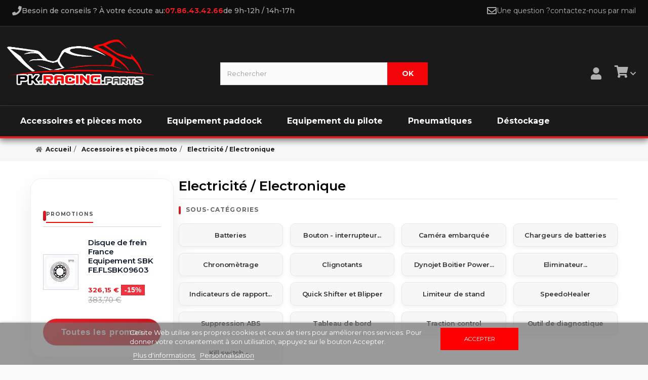

--- FILE ---
content_type: text/html; charset=utf-8
request_url: https://www.pkracingparts.com/1301-electricite-electronique-moto
body_size: 21103
content:
<!DOCTYPE HTML> <!--[if lt IE 7]><html class="no-js lt-ie9 lt-ie8 lt-ie7" lang="fr-fr"><![endif]--> <!--[if IE 7]><html class="no-js lt-ie9 lt-ie8 ie7" lang="fr-fr"><![endif]--> <!--[if IE 8]><html class="no-js lt-ie9 ie8" lang="fr-fr"><![endif]--> <!--[if gt IE 8]><html class="no-js ie9" lang="fr-fr"><![endif]--><html lang="fr-fr"><head><meta charset="utf-8" /><title>Electricité et electronique pour la moto - PkracingParts</title> <script data-keepinline="true">var ajaxGetProductUrl = '//www.pkracingparts.com/module/cdc_googletagmanager/async';

/* datalayer */
dataLayer = window.dataLayer || [];
    let cdcDatalayer = {"pageCategory":"category","event":null,"ecommerce":{"currency":"EUR"},"google_tag_params":{"ecomm_pagetype":"category","ecomm_category":"Accessoires et pieces moto/Electricite / Electronique"}};
    dataLayer.push(cdcDatalayer);

/* call to GTM Tag */
(function(w,d,s,l,i){w[l]=w[l]||[];w[l].push({'gtm.start':
new Date().getTime(),event:'gtm.js'});var f=d.getElementsByTagName(s)[0],
j=d.createElement(s),dl=l!='dataLayer'?'&l='+l:'';j.async=true;j.src=
'https://www.googletagmanager.com/gtm.js?id='+i+dl;f.parentNode.insertBefore(j,f);
})(window,document,'script','dataLayer','GTM-TXBLV7H');

/* async call to avoid cache system for dynamic data */
var cdcgtmreq = new XMLHttpRequest();
cdcgtmreq.onreadystatechange = function() {
    if (cdcgtmreq.readyState == XMLHttpRequest.DONE ) {
        if (cdcgtmreq.status == 200) {
          	var datalayerJs = cdcgtmreq.responseText;
            try {
                var datalayerObj = JSON.parse(datalayerJs);
                dataLayer = dataLayer || [];
                dataLayer.push(datalayerObj);
            } catch(e) {
               console.log("[CDCGTM] error while parsing json");
            }

                    }
        dataLayer.push({
          'event': 'datalayer_ready'
        });
    }
};
cdcgtmreq.open("GET", "//www.pkracingparts.com/module/cdc_googletagmanager/async?action=user" /*+ "?" + new Date().getTime()*/, true);
cdcgtmreq.setRequestHeader('X-Requested-With', 'XMLHttpRequest');
cdcgtmreq.send();</script> <meta name="generator" content="PrestaShop" /><meta name="robots" content="index,follow" /><meta name="viewport" content="width=device-width, minimum-scale=0.25, maximum-scale=1.6, initial-scale=1.0" /><meta name="mobile-web-app-capable" content="yes" /><link rel="icon" type="image/vnd.microsoft.icon" href="/img/favicon.jpg?1767092137" /><link rel="shortcut icon" type="image/x-icon" href="/img/favicon.jpg?1767092137" /><link rel="stylesheet" href="https://cdnjs.cloudflare.com/ajax/libs/font-awesome/5.9.0/css/all.min.css" type="text/css" media="all" /><link rel="stylesheet" href="https://www.pkracingparts.com/themes/webcreativite26/cache/v_429_a58a8eb455af6ac968965e98f8d7c4ef_all.css" type="text/css" media="all" /> <style type="text/css">#nar-gre {
            overflow: hidden;
        }
        #nar-gre > div {
            float: right;
        }</style>   <link rel="prefetch" href="https://www.paypal.com/sdk/js?components=marks,funding-eligibility&client-id=AXjYFXWyb4xJCErTUDiFkzL0Ulnn-bMm4fal4G-1nQXQ1ZQxp06fOuE7naKUXGkq2TZpYSiI9xXbs4eo&merchant-id=3XF4KC5P7VJYN&currency=EUR&intent=capture&commit=false&vault=false&integration-date=2022-14-06&disable-funding=card,bancontact,eps,giropay,ideal,mybank,p24,sofort,paylater" as="script"> <link rel="preconnect" href="https://fonts.googleapis.com" /><link rel="preconnect" href="https://fonts.gstatic.com" crossorigin /><link rel="preload" as="style" href="https://fonts.googleapis.com/css2?family=Montserrat:wght@400;500;600;700;800&display=swap" /><link rel="stylesheet" href="https://fonts.googleapis.com/css2?family=Montserrat:wght@400;500;600;700;800&display=swap" type="text/css" media="all" /><link rel="preload" href="https://www.pkracingparts.com/themes/webcreativite26/css/../fonts/fontawesome-webfont.woff2?v=4.3.0" as="font" type="font/woff2" crossorigin /><link rel="stylesheet" href="https://www.pkracingparts.com/themes/webcreativite26/css/custom.min.css" type="text/css" media="all" />  <!--[if IE 8]> 
<script src="https://oss.maxcdn.com/libs/html5shiv/3.7.0/html5shiv.js"></script> 
<script src="https://oss.maxcdn.com/libs/respond.js/1.3.0/respond.min.js"></script> <![endif]--><link href="https://use.fontawesome.com/releases/v5.0.7/css/all.css" rel="stylesheet"> <script type="application/ld+json">{
			"@context": "https://schema.org",
			"@type": "WebSite",
			"name": "PkracingParts",
			"url": "https://www.pkracingparts.com/",
			"potentialAction": {
				"@type": "SearchAction",
				"target": "https://www.pkracingparts.com/recherche?search_query={search_term_string}",
				"query-input": "required name=search_term_string"
			}
		}</script> <script type="application/ld+json">{
			"@context": "https://schema.org",
			"@type": "Organization",
			"name": "PkracingParts",
			"url": "https://www.pkracingparts.com/",
			"logo": "https://www.pkracingparts.com/img/pkracingparts-logo-1767022838.jpg",
			"contactPoint": {
				"@type": "ContactPoint",
				"telephone": "07.86.43.42.66",
				"contactType": "customer service"
			},
			"sameAs": [
				"https://www.facebook.com/pkracingparts/",
				"https://www.instagram.com/pkracingparts/",
				"https://www.tiktok.com/@pkracingparts/",
				"https://www.youtube.com/user/pkracingparts"
			]
		}</script> </head><body id="category" class="category category-1301 category-electricite-electronique-moto show-left-column hide-right-column lang_fr"><div id="page"><div class="header-container"> <header id="header"><div id="header_top"><div id="header_top_info"><p id="header_phone"><i class="icon-phone icon-lg"></i> Besoin de conseils ? À votre écoute au: <font color="#ff0000">07.86.43.42.66 </font> de 9h-12h / 14h-17h</p><p id="header_contact"><i class="icon-envelope icon-lg"></i> Une question ? <a href="https://www.pkracingparts.com/contactez-nous" tilte="contactez-nous">contactez-nous par mail</a></p></div></div><div><div class="container"><div class="row"><div id="header_logo"> <a href="https://www.pkracingparts.com/" title="PkracingParts"> <img class="logo img-responsive" src="https://www.pkracingparts.com/img/pkracingparts-logo-1767022838.jpg" alt="PkracingParts" width="1104" height="341"/> </a></div><div id="search_block_top" class="col-sm-4 clearfix"><form id="searchbox" method="get" action="//www.pkracingparts.com/recherche" > <input type="hidden" name="controller" value="search" /> <input type="hidden" name="orderby" value="position" /> <input type="hidden" name="orderway" value="desc" /> <input class="search_query form-control" type="text" id="search_query_top" name="search_query" placeholder="Rechercher" value="" /> <button type="submit" name="submit_search" class="btn btn-default button-search"> <span>Rechercher</span> </button></form></div><div class="col-sm-4 clearfix header-right-icons"><div id="header_user_account" class="header-user-dropdown"> <a href="https://www.pkracingparts.com/mon-compte" class="account-trigger" title="Mon compte" rel="nofollow"> <i class="fas fa-user premium-icon-user"></i> </a><div class="login-dropdown"><div class="dropdown-inner"><div class="dropdown-header"><h3>CONNECTEZ-VOUS</h3><p class="dropdown-subtitle">Connectez-vous avec votre adresse e-mail pour continuer</p></div><form action="https://www.pkracingparts.com/authentification" method="post" id="login_form_dropdown" class="login-form-dropdown"><div class="form-group"> <label for="email_dropdown">ADRESSE EMAIL</label> <input type="email" id="email_dropdown" name="email" class="form-control" placeholder="Adresse Email" required></div><div class="form-group"> <label for="passwd_dropdown">MOT DE PASSE</label> <input type="password" id="passwd_dropdown" name="passwd" class="form-control" placeholder="Mot de passe" required></div> <button type="submit" name="SubmitLogin" class="btn btn-primary btn-block btn-login-dropdown"> Connexion <i class="fas fa-arrow-right"></i> </button><div class="forgot-password"> <a href="https://www.pkracingparts.com/mot-de-passe-oublie" class="forgot-link"> Mot de passe oublié ? </a></div></form><div class="create-account-section"> <a href="https://www.pkracingparts.com/authentification?create_account=1" class="btn btn-create-account btn-block"> Créer mon compte <i class="fas fa-arrow-right"></i> </a></div></div></div></div>  <div><div class="shopping_cart"> <a href="https://www.pkracingparts.com/quick-order" title="Voir mon panier" rel="nofollow" class="account-trigger"><div class="cart-icon-wrapper"> <i class="fas fa-shopping-cart premium-icon-cart"></i> <span class="ajax_cart_quantity unvisible" style="display:none;">0</span></div> <span class="ajax_cart_product_txt unvisible" style="display:none !important;"></span> <span class="ajax_cart_product_txt_s unvisible" style="display:none !important;"></span> <span class="ajax_cart_total unvisible" style="display:none !important;"></span> <span class="ajax_cart_no_product unvisible" style="display:none !important;"></span> <i class="fas fa-chevron-down dropdown-arrow"></i> </a><div class="cart_block block exclusive"><div class="block_content"><div class="cart-dropdown-header"><h3> MON PANIER <span class="ajax_cart_quantity">0</span> <span class="ajax_cart_product_txt unvisible">PRODUIT</span> <span class="ajax_cart_product_txt_s unvisible">PRODUITS</span></h3></div><div class="cart-filled-content unvisible"><div class="cart_block_list"><div class="cart-prices"><div class="cart-prices-line first-line"> <span class="price cart_block_shipping_cost ajax_cart_shipping_cost unvisible"> À définir </span> <span class="unvisible"> Livraison </span></div><div class="cart-prices-line"> <span class="price cart_block_tax_cost ajax_cart_tax_cost">0,00 €</span> <span>Taxes</span></div><div class="cart-prices-line last-line"> <span class="price cart_block_total ajax_block_cart_total">0,00 €</span> <span>Total</span></div></div><p class="cart-buttons"> <a id="button_order_cart" class="btn btn-default button button-small" href="https://www.pkracingparts.com/quick-order" title="Commander" rel="nofollow"> <span> Commander </span> </a></p></div></div><div id="cart_block_no_products" class="cart_block_no_products "> <i class="fas fa-shopping-cart cart-icon-empty"></i><p class="empty-title">Mince ! Votre panier est vide...</p><p class="empty-subtitle">Vous n'avez certainement pas fait le tour de nos sélections du moment</p></div></div></div></div></div></div></div></div></div><div class="clear"></div><div id="_desktop_top_menu" class="adtm_menu_container "><div id="adtm_menu" data-open-method="1" class="" data-active-id="156" data-active-type="category"><div id="adtm_menu_inner" class="clearfix advtm_open_on_hover"><ul id="menu"><li class="li-niveau1 advtm_menu_toggle"> <a class="a-niveau1 adtm_toggle_menu_button"><span class="advtm_menu_span adtm_toggle_menu_button_text">Menu</span></a></li><li class="li-niveau1 advtm_menu_14 sub"> <a href="https://www.pkracingparts.com/1295-accessoires-et-pieces-moto" title="Accessoires et pi&egrave;ces moto" class=" a-niveau1" data-type="category" data-id="1295"><span class="advtm_menu_span advtm_menu_span_14">Accessoires et pi&egrave;ces moto</span></a><div class="adtm_sub"><table class="columnWrapTable"><tr><td class="adtm_column_wrap_td advtm_column_wrap_td_56"><div class="adtm_column_wrap advtm_column_wrap_56"><div class="adtm_column_wrap_sizer">&nbsp;</div><div class="adtm_column adtm_column_73"> <span class="column_wrap_title"> <span data-href="aHR0cHM6Ly93d3cucGtyYWNpbmdwYXJ0cy5jb20vMTYtY2FyZW5hZ2U=" title="Car&eacute;nage" class="" data-type="category" data-id="16">Car&eacute;nage</span> </span><ul class="adtm_elements adtm_elements_73"><li class=""> <span data-href="aHR0cHM6Ly93d3cucGtyYWNpbmdwYXJ0cy5jb20vMTMzMy1haWxlcm9ucy1sYXRlcmF1eA==" title="Ailerons lat&eacute;raux" class="" data-type="category" data-id="1333">Ailerons lat&eacute;raux</span></li><li class=""> <span data-href="aHR0cHM6Ly93d3cucGtyYWNpbmdwYXJ0cy5jb20vMTE0LWJ1bGxlcy1tb3Rv" title="Bulles" class="" data-type="category" data-id="114">Bulles</span></li><li class=""> <span data-href="aHR0cHM6Ly93d3cucGtyYWNpbmdwYXJ0cy5jb20vNzQzLWZhdXgtcGhhcmVz" title="faux phares " class="" data-type="category" data-id="743">faux phares </span></li><li class=""> <span data-href="aHR0cHM6Ly93d3cucGtyYWNpbmdwYXJ0cy5jb20vMzczLW1vdXNzZS1kZS1zZWxsZS1yYWNpbmc=" title="Mousse de selle racing" class="" data-type="category" data-id="373">Mousse de selle racing</span></li><li class=""> <span data-href="aHR0cHM6Ly93d3cucGtyYWNpbmdwYXJ0cy5jb20vMTcxLW51bWVyb3MtZGUtY291cnNlLW1vdG8=" title="Num&eacute;ros de course Moto" class="" data-type="category" data-id="171">Num&eacute;ros de course Moto</span></li><li class=""> <span data-href="aHR0cHM6Ly93d3cucGtyYWNpbmdwYXJ0cy5jb20vMTMwMC1wb2x5LWNhcnJvc3Nlcmll" title="Poly - carrosserie" class="" data-type="category" data-id="1300">Poly - carrosserie</span></li><li class=""> <span data-href="aHR0cHM6Ly93d3cucGtyYWNpbmdwYXJ0cy5jb20vMTM2NS1wcm90ZWN0aW9ucy1wYXJlLWNoYWxldXI=" title="Protections pare chaleur" class="" data-type="category" data-id="1365">Protections pare chaleur</span></li></ul></div><div class="adtm_column adtm_column_74"> <span class="column_wrap_title"> <span data-href="aHR0cHM6Ly93d3cucGtyYWNpbmdwYXJ0cy5jb20vMTMwMS1lbGVjdHJpY2l0ZS1lbGVjdHJvbmlxdWUtbW90bw==" title="Electricit&eacute; / Electronique" class="" data-type="category" data-id="1301">Electricit&eacute; / Electronique</span> </span><ul class="adtm_elements adtm_elements_74"><li class=""> <span data-href="aHR0cHM6Ly93d3cucGtyYWNpbmdwYXJ0cy5jb20vMTM2LWJhdHRlcmllcy1tb3Rv" title="Batteries" class="" data-type="category" data-id="136">Batteries</span></li><li class=""> <span data-href="aHR0cHM6Ly93d3cucGtyYWNpbmdwYXJ0cy5jb20vMTI2NS1ib3V0b24taW50ZXJydXB0ZXVyLWZldXgtYXI=" title="Bouton - interrupteur - feux AR" class="" data-type="category" data-id="1265">Bouton - interrupteur - feux AR</span></li><li class=""> <span data-href="aHR0cHM6Ly93d3cucGtyYWNpbmdwYXJ0cy5jb20vMTYwLWNhbWVyYS1lbWJhcnF1ZWU=" title="Cam&eacute;ra embarqu&eacute;e" class="" data-type="category" data-id="160">Cam&eacute;ra embarqu&eacute;e</span></li><li class=""> <span data-href="aHR0cHM6Ly93d3cucGtyYWNpbmdwYXJ0cy5jb20vNTk5LWNoYXJnZXVycy1kZS1iYXR0ZXJpZXM=" title="Chargeurs de batteries" class="" data-type="category" data-id="599">Chargeurs de batteries</span></li><li class=""> <span data-href="aHR0cHM6Ly93d3cucGtyYWNpbmdwYXJ0cy5jb20vMTA4LWNocm9ub21ldHJhZ2U=" title="Chronom&egrave;trage" class="" data-type="category" data-id="108">Chronom&egrave;trage</span></li><li class=""> <span data-href="aHR0cHM6Ly93d3cucGtyYWNpbmdwYXJ0cy5jb20vMTMyOS1jbGlnbm90YW50cw==" title="Clignotants" class="" data-type="category" data-id="1329">Clignotants</span></li><li class=""> <span data-href="aHR0cHM6Ly93d3cucGtyYWNpbmdwYXJ0cy5jb20vMTY1LWR5bm9qZXQtYm9pdGllci1wb3dlci1jb21tYW5kZXI=" title="Dynojet Boitier Power Commander" class="" data-type="category" data-id="165">Dynojet Boitier Power Commander</span></li><li class=""> <span data-href="aHR0cHM6Ly93d3cucGtyYWNpbmdwYXJ0cy5jb20vMTMzNS1zcGVlZG9oZWFsZXI=" title="SpeedoHealer" class="" data-type="category" data-id="1335">SpeedoHealer</span></li><li class=""> <span data-href="aHR0cHM6Ly93d3cucGtyYWNpbmdwYXJ0cy5jb20vMTMzNi1zdXBwcmVzc2lvbi1hYnM=" title="Suppression ABS" class="" data-type="category" data-id="1336">Suppression ABS</span></li><li class=""> <span data-href="aHR0cHM6Ly93d3cucGtyYWNpbmdwYXJ0cy5jb20vNzc1LXRhYmxlYXUtZGUtYm9yZA==" title="Tableau de bord" class="" data-type="category" data-id="775">Tableau de bord</span></li><li class=""> <span data-href="aHR0cHM6Ly93d3cucGtyYWNpbmdwYXJ0cy5jb20vMTIxMy10cmFjdGlvbi1jb250cm9s" title="Traction control" class="" data-type="category" data-id="1213">Traction control</span></li><li class=""> <span data-href="aHR0cHM6Ly93d3cucGtyYWNpbmdwYXJ0cy5jb20vMTM2Mi1raWxsLXN3aXRjaC1zdXBwcmVzc2lvbi1uZWltYW4=" title="Kill switch - Suppression neiman " class="" data-type="category" data-id="1362">Kill switch - Suppression neiman </span></li><li class=""> <span data-href="aHR0cHM6Ly93d3cucGtyYWNpbmdwYXJ0cy5jb20vMTMxMy1lbGltaW5hdGV1ci1kLWFtb3J0aXNzZXVyLWRlLWRpcmVjdGlvbg==" title="Eliminateur d'amortisseur de direction" class="" data-type="category" data-id="1313">Eliminateur d'amortisseur de direction</span></li><li class=""> <span data-href="aHR0cHM6Ly93d3cucGtyYWNpbmdwYXJ0cy5jb20vMTgyLWluZGljYXRldXJzLWRlLXJhcHBvcnQtZW5nYWdlLXBsdWctYW5kLXBsYXk=" title="Indicateurs de rapport engag&eacute;" class="" data-type="category" data-id="182">Indicateurs de rapport engag&eacute;</span></li><li class=""> <span data-href="aHR0cHM6Ly93d3cucGtyYWNpbmdwYXJ0cy5jb20vMTIxNy1saW1pdGV1ci1kZS1zdGFuZA==" title="Limiteur de stand " class="" data-type="category" data-id="1217">Limiteur de stand </span></li><li class=""> <span data-href="aHR0cHM6Ly93d3cucGtyYWNpbmdwYXJ0cy5jb20vMTMzOS1vdXRpbC1kZS1kaWFnbm9zdGlxdWU=" title="Outil de diagnostique" class="" data-type="category" data-id="1339">Outil de diagnostique</span></li><li class=""> <span data-href="aHR0cHM6Ly93d3cucGtyYWNpbmdwYXJ0cy5jb20vMTU5LXF1aWNrLXNoaWZ0ZXItZXQtYmxpcHBlcg==" title="Shifter / Blipper" class="" data-type="category" data-id="159">Shifter / Blipper</span></li></ul></div></div></td><td class="adtm_column_wrap_td advtm_column_wrap_td_57"><div class="adtm_column_wrap advtm_column_wrap_57"><div class="adtm_column_wrap_sizer">&nbsp;</div><div class="adtm_column adtm_column_75"> <span class="column_wrap_title"> <span data-href="aHR0cHM6Ly93d3cucGtyYWNpbmdwYXJ0cy5jb20vMTI5OC1lbnRyZXRpZW4tZXQtcGllY2VzLW1vdGV1cnM=" title="Entretien et pi&egrave;ces moteurs" class="" data-type="category" data-id="1298">Entretien et pi&egrave;ces moteurs</span> </span><ul class="adtm_elements adtm_elements_75"><li class=""> <span data-href="aHR0cHM6Ly93d3cucGtyYWNpbmdwYXJ0cy5jb20vNjc3LWJvdWdpZXM=" title="Bougies" class="" data-type="category" data-id="677">Bougies</span></li><li class=""> <span data-href="aHR0cHM6Ly93d3cucGtyYWNpbmdwYXJ0cy5jb20vMTIwNS1kdXJpdGVzLW1vdGV1cg==" title="Durites moteur" class="" data-type="category" data-id="1205">Durites moteur</span></li><li class=""> <span data-href="aHR0cHM6Ly93d3cucGtyYWNpbmdwYXJ0cy5jb20vNDYtZWNoYXBwZW1lbnRz" title="Echappements" class="" data-type="category" data-id="46">Echappements</span></li><li class=""> <span data-href="aHR0cHM6Ly93d3cucGtyYWNpbmdwYXJ0cy5jb20vNjAzLWVtYnJheWFnZS1tb3Rv" title="Embrayage" class="" data-type="category" data-id="603">Embrayage</span></li><li class=""> <span data-href="aHR0cHM6Ly93d3cucGtyYWNpbmdwYXJ0cy5jb20vMzctZmlsdHJlcy1hLWFpcg==" title="Filtres a air" class="" data-type="category" data-id="37">Filtres a air</span></li><li class=""> <span data-href="aHR0cHM6Ly93d3cucGtyYWNpbmdwYXJ0cy5jb20vMzgtZmlsdHJlLWEtaHVpbGU=" title="Filtre a huile" class="" data-type="category" data-id="38">Filtre a huile</span></li><li class=""> <span data-href="aHR0cHM6Ly93d3cucGtyYWNpbmdwYXJ0cy5jb20vMTE3LWh1aWxlcy1tb3RldXI=" title="Huiles moteur" class="" data-type="category" data-id="117">Huiles moteur</span></li><li class=""> <span data-href="aHR0cHM6Ly93d3cucGtyYWNpbmdwYXJ0cy5jb20vMTE2OS1wYXN0aWxsZXMtZGUtc291cGFwZXM=" title="Pastilles de soupapes" class="" data-type="category" data-id="1169">Pastilles de soupapes</span></li><li class=""> <span data-href="aHR0cHM6Ly93d3cucGtyYWNpbmdwYXJ0cy5jb20vNDctcmFkaWF0ZXVycy1saXF1aWRlLWRlLXJlZnJvaWRpc3NlbWVudA==" title="Radiateurs- Liquide de refroidissement" class="" data-type="category" data-id="47">Radiateurs- Liquide de refroidissement</span></li><li class=""> <span data-href="aHR0cHM6Ly93d3cucGtyYWNpbmdwYXJ0cy5jb20vMTIxMS1zdXBwcmVzc2lvbi1hbnRpLXBvbGx1dGlvbg==" title="Suppression anti pollution" class="" data-type="category" data-id="1211">Suppression anti pollution</span></li></ul></div><div class="adtm_column adtm_column_76"> <span class="column_wrap_title"> <span data-href="aHR0cHM6Ly93d3cucGtyYWNpbmdwYXJ0cy5jb20vMTE4My1mcmVpbmFnZQ==" title="Freinage" class="" data-type="category" data-id="1183">Freinage</span> </span><ul class="adtm_elements adtm_elements_76"><li class=""> <span data-href="aHR0cHM6Ly93d3cucGtyYWNpbmdwYXJ0cy5jb20vMTM0OC1heGVzLWRlLXBsYXF1ZXR0ZXM=" title="Axes de plaquettes" class="" data-type="category" data-id="1348">Axes de plaquettes</span></li><li class=""> <span data-href="aHR0cHM6Ly93d3cucGtyYWNpbmdwYXJ0cy5jb20vMzItZGlzcXVlcy1kZS1mcmVpbg==" title="Disques de frein" class="" data-type="category" data-id="32">Disques de frein</span></li><li class=""> <span data-href="aHR0cHM6Ly93d3cucGtyYWNpbmdwYXJ0cy5jb20vMzEtZHVyaXRlcy1hdmlhdGlvbg==" title="Durites aviation" class="" data-type="category" data-id="31">Durites aviation</span></li><li class=""> <span data-href="aHR0cHM6Ly93d3cucGtyYWNpbmdwYXJ0cy5jb20vNzgxLWV0cmllcnMtZGUtZnJlaW4=" title="Etriers de frein" class="" data-type="category" data-id="781">Etriers de frein</span></li><li class=""> <span data-href="aHR0cHM6Ly93d3cucGtyYWNpbmdwYXJ0cy5jb20vNjQwLWtpdC1yZXBhcmF0aW9uLWV0cmllci1kZS1mcmVpbg==" title="Kit r&eacute;paration &eacute;trier de frein" class="" data-type="category" data-id="640">Kit r&eacute;paration &eacute;trier de frein</span></li><li class=""> <span data-href="aHR0cHM6Ly93d3cucGtyYWNpbmdwYXJ0cy5jb20vOTQtbGlxdWlkZS1kZS1mcmVpbg==" title="Liquide de frein" class="" data-type="category" data-id="94">Liquide de frein</span></li><li class=""> <span data-href="aHR0cHM6Ly93d3cucGtyYWNpbmdwYXJ0cy5jb20vNTAtbWFpdHJlLWN5bGluZHJlLWRlLWZyZWlu" title="Maitre cylindre de frein" class="" data-type="category" data-id="50">Maitre cylindre de frein</span></li><li class=""> <span data-href="aHR0cHM6Ly93d3cucGtyYWNpbmdwYXJ0cy5jb20vMjI3LXBsYXF1ZXR0ZXMtZGUtZnJlaW4=" title="Plaquettes de frein" class="" data-type="category" data-id="227">Plaquettes de frein</span></li><li class=""> <span data-href="aHR0cHM6Ly93d3cucGtyYWNpbmdwYXJ0cy5jb20vMTM1MC12aXNzZXJpZXMtZGlzcXVlcy1kZS1mcmVpbg==" title="Visseries disques de frein" class="" data-type="category" data-id="1350">Visseries disques de frein</span></li><li class=""> <span data-href="aHR0cHM6Ly93d3cucGtyYWNpbmdwYXJ0cy5jb20vMTM0OS12aXNzZXJpZXMtZXRyaWVycy1kZS1mcmVpbg==" title="Visseries &eacute;triers de frein" class="" data-type="category" data-id="1349">Visseries &eacute;triers de frein</span></li></ul></div></div></td><td class="adtm_column_wrap_td advtm_column_wrap_td_59"><div class="adtm_column_wrap advtm_column_wrap_59"><div class="adtm_column_wrap_sizer">&nbsp;</div><div class="adtm_column adtm_column_77"> <span class="column_wrap_title"> <span data-href="aHR0cHM6Ly93d3cucGtyYWNpbmdwYXJ0cy5jb20vMzAtcGFydGllLWN5Y2xl" title="Partie cycle" class="" data-type="category" data-id="30">Partie cycle</span> </span><ul class="adtm_elements adtm_elements_77"><li class=""> <span data-href="aHR0cHM6Ly93d3cucGtyYWNpbmdwYXJ0cy5jb20vMTIyLWFyYWlnbmVlcy1tb3Rv" title="Araign&eacute;es moto" class="" data-type="category" data-id="122">Araign&eacute;es moto</span></li><li class=""> <span data-href="aHR0cHM6Ly93d3cucGtyYWNpbmdwYXJ0cy5jb20vNTEtYm91Y2hvbnMtcmVtcGxpc3NhZ2U=" title="Bouchons - Remplissage" class="" data-type="category" data-id="51">Bouchons - Remplissage</span></li><li class=""> <span data-href="aHR0cHM6Ly93d3cucGtyYWNpbmdwYXJ0cy5jb20vMTI0LWJvdWNsZS1hcnJpZXJl" title="Boucle arri&egrave;re" class="" data-type="category" data-id="124">Boucle arri&egrave;re</span></li><li class=""> <span data-href="aHR0cHM6Ly93d3cucGtyYWNpbmdwYXJ0cy5jb20vNDMtYnJhY2VsZXRzLXJhY2luZw==" title="Bracelets racing" class="" data-type="category" data-id="43">Bracelets racing</span></li><li class=""> <span data-href="aHR0cHM6Ly93d3cucGtyYWNpbmdwYXJ0cy5jb20vOTUtY29tbWFuZGUtcmVjdWxlZQ==" title="Commandes recul&eacute;es" class="" data-type="category" data-id="95">Commandes recul&eacute;es</span></li><li class=""> <span data-href="aHR0cHM6Ly93d3cucGtyYWNpbmdwYXJ0cy5jb20vNzQ2LWVudHJldG9pc2VzLWRlLXJvdWVzLWZpeGVz" title="Entretoises de roues fixes" class="" data-type="category" data-id="746">Entretoises de roues fixes</span></li><li class=""> <span data-href="aHR0cHM6Ly93d3cucGtyYWNpbmdwYXJ0cy5jb20vMTI2LXRlLWRlLWZvdXJjaGVzLWV0LWVjcm91cw==" title="T&eacute; de fourches et ecrous" class="" data-type="category" data-id="126">T&eacute; de fourches et ecrous</span></li><li class=""> <span data-href="aHR0cHM6Ly93d3cucGtyYWNpbmdwYXJ0cy5jb20vMTAxLWphbnRlcw==" title="Jantes" class="" data-type="category" data-id="101">Jantes</span></li><li class=""> <span data-href="aHR0cHM6Ly93d3cucGtyYWNpbmdwYXJ0cy5jb20vNDgtbGV2aWVycy1mcmVpbnMtZW1icmF5YWdl" title="Leviers" class="" data-type="category" data-id="48">Leviers</span></li><li class=""> <span data-href="aHR0cHM6Ly93d3cucGtyYWNpbmdwYXJ0cy5jb20vNzc0LW1haXRyZS1jeWxpbmRyZS1kLWVtYnJheWFnZQ==" title="Maitre cylindre d'embrayage" class="" data-type="category" data-id="774">Maitre cylindre d'embrayage</span></li><li class=""> <span data-href="aHR0cHM6Ly93d3cucGtyYWNpbmdwYXJ0cy5jb20vMTM1NC1waWVjZXMtY29tbWFuZGVzLXJlY3VsZWVz" title="Pi&egrave;ces commandes recul&eacute;es" class="" data-type="category" data-id="1354">Pi&egrave;ces commandes recul&eacute;es</span></li><li class=""> <span data-href="aHR0cHM6Ly93d3cucGtyYWNpbmdwYXJ0cy5jb20vMTIyMy1yb3VsZW1lbnRz" title="Roulements" class="" data-type="category" data-id="1223">Roulements</span></li><li class=""> <span data-href="aHR0cHM6Ly93d3cucGtyYWNpbmdwYXJ0cy5jb20vNTctdGlyYWdlLXJhcGlkZQ==" title="Tirage rapide" class="" data-type="category" data-id="57">Tirage rapide</span></li><li class=""> <span data-href="aHR0cHM6Ly93d3cucGtyYWNpbmdwYXJ0cy5jb20vMzg0LXZpc3Nlcmll" title="Visserie" class="" data-type="category" data-id="384">Visserie</span></li></ul></div></div></td><td class="adtm_column_wrap_td advtm_column_wrap_td_60"><div class="adtm_column_wrap advtm_column_wrap_60"><div class="adtm_column_wrap_sizer">&nbsp;</div><div class="adtm_column adtm_column_78"> <span class="column_wrap_title"> <span data-href="aHR0cHM6Ly93d3cucGtyYWNpbmdwYXJ0cy5jb20vMTU1LXByb3RlY3Rpb25zLW1vdG8=" title="Protections" class="" data-type="category" data-id="155">Protections</span> </span><ul class="adtm_elements adtm_elements_78"><li class=""> <span data-href="aHR0cHM6Ly93d3cucGtyYWNpbmdwYXJ0cy5jb20vMzYzLWdyaXAtZGUtcmVzZXJ2b2ly" title="Grip de r&eacute;servoir" class="" data-type="category" data-id="363">Grip de r&eacute;servoir</span></li><li class=""> <span data-href="aHR0cHM6Ly93d3cucGtyYWNpbmdwYXJ0cy5jb20vNDY4LXByb3RlY3Rpb24tZGUtYnJhcy1vc2NpbGxhbnQ=" title="Protection de bras oscillant" class="" data-type="category" data-id="468">Protection de bras oscillant</span></li><li class=""> <span data-href="aHR0cHM6Ly93d3cucGtyYWNpbmdwYXJ0cy5jb20vMTYzLXByb3RlY3Rpb24tZGUtY291cm9ubmU=" title="Protection de couronne" class="" data-type="category" data-id="163">Protection de couronne</span></li><li class=""> <span data-href="aHR0cHM6Ly93d3cucGtyYWNpbmdwYXJ0cy5jb20vMTU3LXByb3RlY3Rpb25zLWQtZWNoYXBwZW1lbnQ=" title="Protections d'&eacute;chappement" class="" data-type="category" data-id="157">Protections d'&eacute;chappement</span></li><li class=""> <span data-href="aHR0cHM6Ly93d3cucGtyYWNpbmdwYXJ0cy5jb20vMTkwLXByb3RlY3Rpb25zLWV0LXBpZWNlcy1jYXJib25l" title="Protections et pieces carbone" class="" data-type="category" data-id="190">Protections et pieces carbone</span></li><li class=""> <span data-href="aHR0cHM6Ly93d3cucGtyYWNpbmdwYXJ0cy5jb20vMTU2LXByb3RlY3Rpb25zLWRlLWZvdXJjaGU=" title="Protections de fourche" class="" data-type="category" data-id="156">Protections de fourche</span></li><li class=""> <span data-href="aHR0cHM6Ly93d3cucGtyYWNpbmdwYXJ0cy5jb20vNTk3LXByb3RlY3Rpb25zLWRlLWxldmllcnM=" title="Protections de leviers" class="" data-type="category" data-id="597">Protections de leviers</span></li><li class=""> <span data-href="aHR0cHM6Ly93d3cucGtyYWNpbmdwYXJ0cy5jb20vNDIxLXByb3RlY3Rpb25zLWRlLXJlc2Vydm9pcg==" title="Protections de reservoir " class="" data-type="category" data-id="421">Protections de reservoir </span></li><li class=""> <span data-href="aHR0cHM6Ly93d3cucGtyYWNpbmdwYXJ0cy5jb20vNjAtcHJvdGVjdGlvbnMtZ2ItcmFjaW5n" title="Protections GB RACING" class="" data-type="category" data-id="60">Protections GB RACING</span></li><li class=""> <span data-href="aHR0cHM6Ly93d3cucGtyYWNpbmdwYXJ0cy5jb20vMTE1LXByb3RlY3Rpb25zLXRhYmxlYXUtZGUtYm9yZA==" title="Protections tableau de bord" class="" data-type="category" data-id="115">Protections tableau de bord</span></li><li class=""> <span data-href="aHR0cHM6Ly93d3cucGtyYWNpbmdwYXJ0cy5jb20vMTYxLXByb3RlY3Rpb24tdGFtcG9ucy1jcmFzaC1wYWQ=" title="Protections tampons" class="" data-type="category" data-id="161">Protections tampons</span></li><li class=""> <span data-href="aHR0cHM6Ly93d3cucGtyYWNpbmdwYXJ0cy5jb20vMTIyNC1wcm90ZWN0aW9ucy1kZS1jYXJ0ZXJzLW1vdGV1cg==" title="Protections de carters moteur" class="" data-type="category" data-id="1224">Protections de carters moteur</span></li></ul></div></div></td><td class="adtm_column_wrap_td advtm_column_wrap_td_61"><div class="adtm_column_wrap advtm_column_wrap_61"><div class="adtm_column_wrap_sizer">&nbsp;</div><div class="adtm_column adtm_column_79"> <span class="column_wrap_title"> <span data-href="aHR0cHM6Ly93d3cucGtyYWNpbmdwYXJ0cy5jb20vMzM1LXN1c3BlbnNpb24=" title="Suspension" class="" data-type="category" data-id="335">Suspension</span> </span><ul class="adtm_elements adtm_elements_79"><li class=""> <span data-href="aHR0cHM6Ly93d3cucGtyYWNpbmdwYXJ0cy5jb20vMzM2LWFtb3J0aXNzZXVycw==" title="Amortisseurs " class="" data-type="category" data-id="336">Amortisseurs </span></li><li class=""> <span data-href="aHR0cHM6Ly93d3cucGtyYWNpbmdwYXJ0cy5jb20vMTA5LWFtb3J0aXNzZXVycy1kZS1kaXJlY3Rpb24=" title="Amortisseurs de direction" class="" data-type="category" data-id="109">Amortisseurs de direction</span></li><li class=""> <span data-href="aHR0cHM6Ly93d3cucGtyYWNpbmdwYXJ0cy5jb20vMTM0MC1qb2ludHMtc3Bp" title="Joints Spi" class="" data-type="category" data-id="1340">Joints Spi</span></li><li class=""> <span data-href="aHR0cHM6Ly93d3cucGtyYWNpbmdwYXJ0cy5jb20vMTM0NS1odWlsZS1kZS1mb3VyY2hlLWQtYW1vcnRpc3NldXI=" title="Huile de fourche &amp; d'amortisseur" class="" data-type="category" data-id="1345">Huile de fourche &amp; d'amortisseur</span></li></ul></div><div class="adtm_column adtm_column_80"> <span class="column_wrap_title"> <span data-href="aHR0cHM6Ly93d3cucGtyYWNpbmdwYXJ0cy5jb20vMTI5OS10cmFuc21pc3Npb24tbW90bw==" title="Transmission" class="" data-type="category" data-id="1299">Transmission</span> </span><ul class="adtm_elements adtm_elements_80"><li class=""> <span data-href="aHR0cHM6Ly93d3cucGtyYWNpbmdwYXJ0cy5jb20vMTkzLWtpdC1jaGFpbmUtcGlnbm9ucy1jb3Vyb25uZXM=" title="Kit chaine - pignons - couronnes" class="" data-type="category" data-id="193">Kit chaine - pignons - couronnes</span></li><li class=""> <span data-href="aHR0cHM6Ly93d3cucGtyYWNpbmdwYXJ0cy5jb20vMTMwMi1waWdub24=" title="Pignon" class="" data-type="category" data-id="1302">Pignon</span></li><li class=""> <span data-href="aHR0cHM6Ly93d3cucGtyYWNpbmdwYXJ0cy5jb20vMzk4LWNoYWluZQ==" title="Cha&icirc;ne" class="" data-type="category" data-id="398">Cha&icirc;ne</span></li><li class=""> <span data-href="aHR0cHM6Ly93d3cucGtyYWNpbmdwYXJ0cy5jb20vODY1LXRlbmRldXItZGUtY2hhaW5l" title="Tendeur de chaine" class="" data-type="category" data-id="865">Tendeur de chaine</span></li><li class=""> <span data-href="aHR0cHM6Ly93d3cucGtyYWNpbmdwYXJ0cy5jb20vNzQ0LWNvdXJvbm5lcy1wYXItcmVmZXJlbmNlLWlsLWVzdC1pbmRpc3BlbnNhYmxlLWRlLWNvbm5haXRyZS1sYS1yZWYtZHUtZmFicmljYW50LQ==" title="Couronnes par r&eacute;f&eacute;rence ( il est indispensable de connaitre la ref du fabricant )" class="" data-type="category" data-id="744">Couronnes par r&eacute;f&eacute;rence ( il est indispensable de connaitre la ref du fabricant )</span></li><li class=""> <span data-href="aHR0cHM6Ly93d3cucGtyYWNpbmdwYXJ0cy5jb20vMTM2MC1hdHRhY2hlLXJhcGlkZS1wb3VyLWNoYWluZQ==" title="Attache rapide pour cha&icirc;ne" class="" data-type="category" data-id="1360">Attache rapide pour cha&icirc;ne</span></li></ul></div></div></td></tr></table></div></li><li class="li-niveau1 advtm_menu_15 sub"> <a href="https://www.pkracingparts.com/1296-equipement-paddock" title="Equipement paddock" class=" a-niveau1" data-type="category" data-id="1296"><span class="advtm_menu_span advtm_menu_span_15">Equipement paddock</span></a><div class="adtm_sub"><table class="columnWrapTable"><tr><td class="adtm_column_wrap_td advtm_column_wrap_td_63"><div class="adtm_column_wrap advtm_column_wrap_63"><div class="adtm_column_wrap_sizer">&nbsp;</div><div class="adtm_column adtm_column_81"> <span class="column_wrap_title"> <span data-href="aHR0cHM6Ly93d3cucGtyYWNpbmdwYXJ0cy5jb20vMTIyMS1iYW5jLWRlLWRlbWFycmFnZQ==" title="Banc de demarrage" class="" data-type="category" data-id="1221">Banc de demarrage</span> </span></div><div class="adtm_column adtm_column_82"> <span class="column_wrap_title"> <span data-href="aHR0cHM6Ly93d3cucGtyYWNpbmdwYXJ0cy5jb20vMTIwMi1iYXJudW1zLXRvbm5lbGxlcw==" title="Barnums / Tonnelles " class="" data-type="category" data-id="1202">Barnums / Tonnelles </span> </span></div><div class="adtm_column adtm_column_84"> <span class="column_wrap_title"> <span data-href="aHR0cHM6Ly93d3cucGtyYWNpbmdwYXJ0cy5jb20vNTQtYmlkb24tcmVtcGxpc3NhZ2UtcmFwaWRl" title="Bidon de remplissage" class="" data-type="category" data-id="54">Bidon de remplissage</span> </span></div><div class="adtm_column adtm_column_120"> <span class="column_wrap_title"> <span data-href="aHR0cHM6Ly93d3cucGtyYWNpbmdwYXJ0cy5jb20vNjI0LW1pbmktbW90by1ncC12bWM=" title="Mini MOTO GP VMC" class="" data-type="category" data-id="624">Mini MOTO GP VMC</span> </span></div><div class="adtm_column adtm_column_86"> <span class="column_wrap_title"> <span data-href="aHR0cHM6Ly93d3cucGtyYWNpbmdwYXJ0cy5jb20vMTI2OS1wYW5uZWF1dGFnZQ==" title="Panneautage" class="" data-type="category" data-id="1269">Panneautage</span> </span></div><div class="adtm_column adtm_column_87"> <span class="column_wrap_title"> <span data-href="aHR0cHM6Ly93d3cucGtyYWNpbmdwYXJ0cy5jb20vMTIyMC1zdXBwb3J0LWRlLXJvdWVz" title="Support de roues" class="" data-type="category" data-id="1220">Support de roues</span> </span></div><div class="adtm_column adtm_column_88"> <span class="column_wrap_title"> <span data-href="aHR0cHM6Ly93d3cucGtyYWNpbmdwYXJ0cy5jb20vMTIxOC10YXBpcy1tb3RvLWVudmlyb25uZW1lbnRhbA==" title="Tapis moto environnemental" class="" data-type="category" data-id="1218">Tapis moto environnemental</span> </span></div></div></td><td class="adtm_column_wrap_td advtm_column_wrap_td_71"><div class="adtm_column_wrap advtm_column_wrap_71"><div class="adtm_column_wrap_sizer">&nbsp;</div><div class="adtm_column adtm_column_111"> <span class="column_wrap_title"> <span data-href="aHR0cHM6Ly93d3cucGtyYWNpbmdwYXJ0cy5jb20vMTMwNi1vdXRpbGxhZ2VlbnRyZXRpZW4=" title="Outillage/entretien" class="" data-type="category" data-id="1306">Outillage/entretien</span> </span><ul class="adtm_elements adtm_elements_111"><li class=""> <span data-href="aHR0cHM6Ly93d3cucGtyYWNpbmdwYXJ0cy5jb20vMTMxMi1jb21wcmVzc2V1cnM=" title="Compresseurs" class="" data-type="category" data-id="1312">Compresseurs</span></li><li class=""> <span data-href="aHR0cHM6Ly93d3cucGtyYWNpbmdwYXJ0cy5jb20vMTMwNy1vdXRpbGxhZ2UtYS1tYWlu" title="Outillage a main" class="" data-type="category" data-id="1307">Outillage a main</span></li><li class=""> <span data-href="aHR0cHM6Ly93d3cucGtyYWNpbmdwYXJ0cy5jb20vMTMxMS1PdXRpbGxhZ2UtYXRlbGllci1tb3RvLXBpc3Rl" title="Outillage atelier" class="" data-type="category" data-id="1311">Outillage atelier</span></li><li class=""> <span data-href="aHR0cHM6Ly93d3cucGtyYWNpbmdwYXJ0cy5jb20vMTMwOC1vdXRpbGxhZ2UtcGFydGllLWN5Y2xlLW1vdG8tcGlzdGU=" title="Outillage partie cycle" class="" data-type="category" data-id="1308">Outillage partie cycle</span></li><li class=""> <span data-href="aHR0cHM6Ly93d3cucGtyYWNpbmdwYXJ0cy5jb20vOTMtb3V0aWxsYWdlLXBuZXU=" title="Outillage pneu" class="" data-type="category" data-id="93">Outillage pneu</span></li><li class=""> <span data-href="aHR0cHM6Ly93d3cucGtyYWNpbmdwYXJ0cy5jb20vMTMxMC1vdXRpbGxhZ2Utc3BlY2lmaXF1ZS1tb3RvLXBpc3Rl" title="Outillage sp&eacute;cifique" class="" data-type="category" data-id="1310">Outillage sp&eacute;cifique</span></li><li class=""> <span data-href="aHR0cHM6Ly93d3cucGtyYWNpbmdwYXJ0cy5jb20vMTMxNC1wcm9kdWl0LWQtZW50cmV0aWVu" title="Produit d'entretien" class="" data-type="category" data-id="1314">Produit d'entretien</span></li></ul></div><div class="adtm_column adtm_column_113"> <span class="column_wrap_title"> <span data-href="#" title="Housse de protection" class="adtm_unclickable" data-type="category" data-id="1319">Housse de protection</span> </span><ul class="adtm_elements adtm_elements_113"><li class=""> <span data-href="aHR0cHM6Ly93d3cucGtyYWNpbmdwYXJ0cy5jb20vMTMyMC1ob3Vzc2UtbW90bw==" title="Housse moto" class="" data-type="category" data-id="1320">Housse moto</span></li></ul></div><div class="adtm_column adtm_column_89"> <span class="column_wrap_title"> <span data-href="#" title="Transport" class="adtm_unclickable" data-type="category" data-id="92">Transport</span> </span><ul class="adtm_elements adtm_elements_89"><li class=""> <span data-href="aHR0cHM6Ly93d3cucGtyYWNpbmdwYXJ0cy5jb20vMTMxNi1ibG9xdWUtcm91ZS1tb3Rv" title="Bloque roue moto" class="" data-type="category" data-id="1316">Bloque roue moto</span></li><li class=""> <span data-href="aHR0cHM6Ly93d3cucGtyYWNpbmdwYXJ0cy5jb20vMTMxNy1yYW1wZS1tb3Rv" title="Rampe moto" class="" data-type="category" data-id="1317">Rampe moto</span></li><li class=""> <span data-href="aHR0cHM6Ly93d3cucGtyYWNpbmdwYXJ0cy5jb20vMTMxOC1zYW5nbGUtbW90bw==" title="Sangle moto" class="" data-type="category" data-id="1318">Sangle moto</span></li></ul></div></div></td><td class="adtm_column_wrap_td advtm_column_wrap_td_64"><div class="adtm_column_wrap advtm_column_wrap_64"><div class="adtm_column_wrap_sizer">&nbsp;</div><div class="adtm_column adtm_column_83"> <span class="column_wrap_title"> <span data-href="aHR0cHM6Ly93d3cucGtyYWNpbmdwYXJ0cy5jb20vNTItYmVxdWlsbGVzLW1vdG8tZC1hdGVsaWVy" title="B&eacute;quilles moto d'atelier" class="" data-type="category" data-id="52">B&eacute;quilles moto d'atelier</span> </span><ul class="adtm_elements adtm_elements_83"><li class=""> <span data-href="aHR0cHM6Ly93d3cucGtyYWNpbmdwYXJ0cy5jb20vODktYmVxdWlsbGUtYXJyaWVyZQ==" title="B&eacute;quille arri&egrave;re" class="" data-type="category" data-id="89">B&eacute;quille arri&egrave;re</span></li><li class=""> <span data-href="aHR0cHM6Ly93d3cucGtyYWNpbmdwYXJ0cy5jb20vODgtYmVxdWlsbGUtYXZhbnQ=" title="B&eacute;quille avant" class="" data-type="category" data-id="88">B&eacute;quille avant</span></li><li class=""> <span data-href="aHR0cHM6Ly93d3cucGtyYWNpbmdwYXJ0cy5jb20vMTEzLWRpYWJvbG9z" title="Diabolos" class="" data-type="category" data-id="113">Diabolos</span></li><li class=""> <span data-href="aHR0cHM6Ly93d3cucGtyYWNpbmdwYXJ0cy5jb20vOTEtcGllY2UtcG91ci1iZXF1aWxsZQ==" title="Pi&egrave;ce pour b&eacute;quille" class="" data-type="category" data-id="91">Pi&egrave;ce pour b&eacute;quille</span></li><li class=""> <span data-href="aHR0cHM6Ly93d3cucGtyYWNpbmdwYXJ0cy5jb20vMTg5LWJlcXVpbGxlLWxhdGVyYWxlLXJhcGlkZS1yYWNpbmc=" title="bequille lat&egrave;rale rapide racing" class="" data-type="category" data-id="189">bequille lat&egrave;rale rapide racing</span></li></ul></div><div class="adtm_column adtm_column_85"> <span class="column_wrap_title"> <span data-href="aHR0cHM6Ly93d3cucGtyYWNpbmdwYXJ0cy5jb20vOTgtY291dmVydHVyZXMtY2hhdWZmYW50ZXM=" title="Couvertures chauffantes" class="" data-type="category" data-id="98">Couvertures chauffantes</span> </span></div></div></td><td class="adtm_column_wrap_td advtm_column_wrap_td_72 advtm_hide_mobile"><div class="adtm_column_wrap advtm_column_wrap_72"><div class="adtm_column_wrap_sizer">&nbsp;</div></div></td><td class="adtm_column_wrap_td advtm_column_wrap_td_65"><div class="adtm_column_wrap advtm_column_wrap_65"><div class="adtm_column_wrap_sizer">&nbsp;</div></div></td></tr></table></div></li><li class="li-niveau1 advtm_menu_16 sub"> <a href="https://www.pkracingparts.com/49-equipement-du-pilote" title="Equipement du pilote" class=" a-niveau1" data-type="category" data-id="49"><span class="advtm_menu_span advtm_menu_span_16">Equipement du pilote</span></a><div class="adtm_sub"><table class="columnWrapTable"><tr><td class="adtm_column_wrap_td advtm_column_wrap_td_66"><div class="adtm_column_wrap advtm_column_wrap_66"><div class="adtm_column_wrap_sizer">&nbsp;</div><div class="adtm_column adtm_column_90"> <span class="column_wrap_title"> <span data-href="aHR0cHM6Ly93d3cucGtyYWNpbmdwYXJ0cy5jb20vNzY3LWJvdHRlcw==" title="Bottes" class="" data-type="category" data-id="767">Bottes</span> </span></div><div class="adtm_column adtm_column_91"> <span class="column_wrap_title"> <span data-href="aHR0cHM6Ly93d3cucGtyYWNpbmdwYXJ0cy5jb20vMTI4Mi1jYXJ0ZS1jYWRlYXU=" title="Carte Cadeau" class="" data-type="category" data-id="1282">Carte Cadeau</span> </span></div><div class="adtm_column adtm_column_95"> <span class="column_wrap_title"> <span data-href="aHR0cHM6Ly93d3cucGtyYWNpbmdwYXJ0cy5jb20vMTkyLWdhbnRzLXJhY2luZw==" title="Gants racing" class="" data-type="category" data-id="192">Gants racing</span> </span></div><div class="adtm_column adtm_column_96"> <span class="column_wrap_title"> <span data-href="aHR0cHM6Ly93d3cucGtyYWNpbmdwYXJ0cy5jb20vNTgtZ29vZGllcw==" title="Goodies" class="" data-type="category" data-id="58">Goodies</span> </span></div><div class="adtm_column adtm_column_115"> <span class="column_wrap_title"> <span data-href="aHR0cHM6Ly93d3cucGtyYWNpbmdwYXJ0cy5jb20vMTM1MS1sdW5ldHRlcy1kZS1zb2xlaWw=" title="Lunettes de soleil" class="" data-type="category" data-id="1351">Lunettes de soleil</span> </span></div><div class="adtm_column adtm_column_97"> <span class="column_wrap_title"> <span data-href="aHR0cHM6Ly93d3cucGtyYWNpbmdwYXJ0cy5jb20vNzQ1LWh5Z2llbmUtcGlsb3RlLW1vdG8=" title="Hygi&egrave;ne du pilote" class="" data-type="category" data-id="745">Hygi&egrave;ne du pilote</span> </span></div><div class="adtm_column adtm_column_98"> <span class="column_wrap_title"> <span data-href="aHR0cHM6Ly93d3cucGtyYWNpbmdwYXJ0cy5jb20vNjA5LW1hc3F1ZS1hbnRpLWJ1ZWU=" title="Masque anti-bu&eacute;e" class="" data-type="category" data-id="609">Masque anti-bu&eacute;e</span> </span></div><div class="adtm_column adtm_column_114"> <span class="column_wrap_title"> <span data-href="aHR0cHM6Ly93d3cucGtyYWNpbmdwYXJ0cy5jb20vMTMwNS1zeXN0ZW1lLWQtaHlkcmF0YXRpb24tcGlsb3RlLW1vdG8=" title="Syst&egrave;me d'hydratation" class="" data-type="category" data-id="1305">Syst&egrave;me d'hydratation</span> </span></div></div></td><td class="adtm_column_wrap_td advtm_column_wrap_td_73"><div class="adtm_column_wrap advtm_column_wrap_73"><div class="adtm_column_wrap_sizer">&nbsp;</div><div class="adtm_column adtm_column_92"> <span class="column_wrap_title"> <span data-href="aHR0cHM6Ly93d3cucGtyYWNpbmdwYXJ0cy5jb20vNDY5LWNhc3F1ZXM=" title="Casques" class="" data-type="category" data-id="469">Casques</span> </span><ul class="adtm_elements adtm_elements_92"><li class=""> <span data-href="aHR0cHM6Ly93d3cucGtyYWNpbmdwYXJ0cy5jb20vMTMyNS1jYXNxdWUtaW50ZWdyYWxl" title="Casque int&eacute;grale" class="" data-type="category" data-id="1325">Casque int&eacute;grale</span></li></ul></div><div class="adtm_column adtm_column_93"> <span class="column_wrap_title"> <span data-href="aHR0cHM6Ly93d3cucGtyYWNpbmdwYXJ0cy5jb20vMTEtY29tYmluYWlzb25z" title="Combinaisons" class="" data-type="category" data-id="11">Combinaisons</span> </span><ul class="adtm_elements adtm_elements_93"><li class=""> <span data-href="aHR0cHM6Ly93d3cucGtyYWNpbmdwYXJ0cy5jb20vMTY5LWNvbWJpbmFpc29uLWN1aXI=" title="Combinaison cuir" class="" data-type="category" data-id="169">Combinaison cuir</span></li><li class=""> <span data-href="aHR0cHM6Ly93d3cucGtyYWNpbmdwYXJ0cy5jb20vNjA4LWNvbWJpbmFpc29uLXBsdWll" title="Combinaison pluie" class="" data-type="category" data-id="608">Combinaison pluie</span></li><li class=""> <span data-href="aHR0cHM6Ly93d3cucGtyYWNpbmdwYXJ0cy5jb20vMTMxNS1zb3VzLWNvbWJpbmFpc29u" title="Sous combinaison" class="" data-type="category" data-id="1315">Sous combinaison</span></li></ul></div><div class="adtm_column adtm_column_100"> <span class="column_wrap_title"> <span data-href="#" title="Protections du pilote" class="adtm_unclickable" data-type="category" data-id="29">Protections du pilote</span> </span><ul class="adtm_elements adtm_elements_100"><li class=""> <span data-href="aHR0cHM6Ly93d3cucGtyYWNpbmdwYXJ0cy5jb20vMTMyMi1ib3VjaG9ucy1kLW9yZWlsbGVz" title="Bouchons d'oreilles" class="" data-type="category" data-id="1322">Bouchons d'oreilles</span></li><li class=""> <span data-href="aHR0cHM6Ly93d3cucGtyYWNpbmdwYXJ0cy5jb20vMTMyMS1haXJiYWdzLWRvcnNhbGVz" title="Airbags &amp; Dorsales" class="" data-type="category" data-id="1321">Airbags &amp; Dorsales</span></li><li class=""> <span data-href="aHR0cHM6Ly93d3cucGtyYWNpbmdwYXJ0cy5jb20vMTQtc2xpZGVycw==" title="Sliders" class="" data-type="category" data-id="14">Sliders</span></li></ul></div></div></td><td class="adtm_column_wrap_td advtm_column_wrap_td_74 advtm_hide_mobile"><div class="adtm_column_wrap advtm_column_wrap_74"><div class="adtm_column_wrap_sizer">&nbsp;</div></div></td><td class="adtm_column_wrap_td advtm_column_wrap_td_75"><div class="adtm_column_wrap advtm_column_wrap_75"><div class="adtm_column_wrap_sizer">&nbsp;</div></div></td><td class="adtm_column_wrap_td advtm_column_wrap_td_76"><div class="adtm_column_wrap advtm_column_wrap_76"><div class="adtm_column_wrap_sizer">&nbsp;</div></div></td></tr></table></div></li><li class="li-niveau1 advtm_menu_20 sub"> <a href="https://www.pkracingparts.com/8-pneus" title="Pneumatiques" class=" a-niveau1" data-type="category" data-id="8"><span class="advtm_menu_span advtm_menu_span_20">Pneumatiques</span></a><div class="adtm_sub"><table class="columnWrapTable"><tr><td class="adtm_column_wrap_td advtm_column_wrap_td_67"><div class="adtm_column_wrap advtm_column_wrap_67"><div class="adtm_column_wrap_sizer">&nbsp;</div><div class="adtm_column adtm_column_107"> <span class="column_wrap_title"> <span data-href="aHR0cHM6Ly93d3cucGtyYWNpbmdwYXJ0cy5jb20vMjUtcG5ldXMtc2xpY2s=" title="Pneus Slick" class="" data-type="category" data-id="25"><img src="//www.pkracingparts.com/modules/pm_advancedtopmenu/column_icons/107-fr.png" alt="pneus moto slick" title="pneus moto slick" width="200" height="100" class="adtm_menu_icon img-responsive img-fluid" />Pneus Slick</span> </span></div></div></td><td class="adtm_column_wrap_td advtm_column_wrap_td_68"><div class="adtm_column_wrap advtm_column_wrap_68"><div class="adtm_column_wrap_sizer">&nbsp;</div><div class="adtm_column adtm_column_108"> <span class="column_wrap_title"> <span data-href="aHR0cHM6Ly93d3cucGtyYWNpbmdwYXJ0cy5jb20vMjEtcG5ldS1waXN0ZQ==" title="Pneus Piste" class="" data-type="category" data-id="21"><img src="//www.pkracingparts.com/modules/pm_advancedtopmenu/column_icons/108-fr.png" alt="pneus circuit homologu&eacute; route" title="pneus circuit homologu&eacute; route" width="200" height="100" class="adtm_menu_icon img-responsive img-fluid" />Pneus Piste</span> </span></div></div></td><td class="adtm_column_wrap_td advtm_column_wrap_td_69"><div class="adtm_column_wrap advtm_column_wrap_69"><div class="adtm_column_wrap_sizer">&nbsp;</div><div class="adtm_column adtm_column_109"> <span class="column_wrap_title"> <span data-href="aHR0cHM6Ly93d3cucGtyYWNpbmdwYXJ0cy5jb20vMjYtcG5ldXMtcGx1aWU=" title="Pneus pluie" class="" data-type="category" data-id="26"><img src="//www.pkracingparts.com/modules/pm_advancedtopmenu/column_icons/109-fr.png" alt="Pneus pluie" title="Pneus pluie" width="200" height="100" class="adtm_menu_icon img-responsive img-fluid" />Pneus pluie</span> </span></div></div></td><td class="adtm_column_wrap_td advtm_column_wrap_td_70"><div class="adtm_column_wrap advtm_column_wrap_70"><div class="adtm_column_wrap_sizer">&nbsp;</div><div class="adtm_column adtm_column_110"> <span class="column_wrap_title"> <span data-href="aHR0cHM6Ly93d3cucGtyYWNpbmdwYXJ0cy5jb20vOS1wbmV1cy1yb3V0ZS1waXN0ZQ==" title="Pneus route - piste" class="" data-type="category" data-id="9"><img src="//www.pkracingparts.com/modules/pm_advancedtopmenu/column_icons/110-fr.png" alt="Pneus route et circuit" title="Pneus route et circuit" width="200" height="100" class="adtm_menu_icon img-responsive img-fluid" />Pneus route - piste</span> </span></div></div></td><td class="adtm_column_wrap_td advtm_column_wrap_td_78"><div class="adtm_column_wrap advtm_column_wrap_78"><div class="adtm_column_wrap_sizer">&nbsp;</div><div class="adtm_column adtm_column_121"> <span class="column_wrap_title"> <span data-href="aHR0cHM6Ly93d3cucGtyYWNpbmdwYXJ0cy5jb20vNjIzLXBuZXVzLW1pbmktbW90by1ncA==" title="Pneus Mini Moto GP" class="" data-type="category" data-id="623"><img src="//www.pkracingparts.com/modules/pm_advancedtopmenu/column_icons/121-fr.png" alt="pneus ovhale" title="pneus ovhale" width="200" height="100" class="adtm_menu_icon img-responsive img-fluid" />Pneus Mini Moto GP</span> </span></div></div></td></tr></table></div></li><li class="li-niveau1 advtm_menu_21 menuHaveNoMobileSubMenu"> <a href="https://www.pkracingparts.com/1260-destockage" title="D&eacute;stockage" class=" a-niveau1" data-type="category" data-id="1260"><span class="advtm_menu_span advtm_menu_span_21">D&eacute;stockage</span></a></li><li class="li-niveau1 advtm_menu_23 advtm_hide_desktop menuHaveNoMobileSubMenu"> <a href="https://www.pkracingparts.com/contactez-nous" title="Contactez-nous" class=" a-niveau1" data-type="custom" data-id="contact"><span class="advtm_menu_span advtm_menu_span_23"><i class="pmAtmIcon fas fa-envelope"></i>Contactez-nous</span></a></li></ul></div></div></div><div></div><link rel="canonical" href="https://www.pkracingparts.com/1301-electricite-electronique-moto" /> </header></div><div class="columns-container"><div id="slider_row" class="row"></div><div class="breadcrumb-wrap"><div class="container">  <script type="application/ld+json">{
    "@context": "https://schema.org",
    "@type": "BreadcrumbList",
    "itemListElement": [
      {
        "@type": "ListItem",
        "position": 1,
        "name": "Accueil",
        "item": "https://www.pkracingparts.com/"
      },            {
        "@type": "ListItem",
        "position": 2,
        "name": "Accessoires et pi&amp;egrave;ces moto",
        "item": "https://www.pkracingparts.com/1295-accessoires-et-pieces-moto"
      },            {
        "@type": "ListItem",
        "position": 3,
        "name": "Electricit&amp;eacute; / Electronique",
        "item": "https://www.pkracingparts.com/1301-electricite-electronique-moto"
      }          ]
  }</script> <div class="mobile-back-link"> <a href="https://www.pkracingparts.com/1295-accessoires-et-pieces-moto"> <span class="back-arrow">‹</span> <span class="back-text">Accessoires et pi&egrave;ces moto</span> </a></div><ol class="breadcrumb desktop-breadcrumb"><li> <a href="https://www.pkracingparts.com/" title="Accueil"><i class="icon-home"></i>&nbsp; <span>Accueil</span> </a></li><li> <a href="https://www.pkracingparts.com/1295-accessoires-et-pieces-moto"> <span>Accessoires et pi&egrave;ces moto</span> </a></li><li><div> <span>Electricit&eacute; / Electronique</span></div></li></ol></div></div><div id="columns" class="container"><div class="row"><div id="left_column" class="column col-xs-12 col-sm-3"><div id="special_block_right" class="block"><p class="title_block"> <a href="https://www.pkracingparts.com/promotions" title="Promotions"> Promotions </a></p><div class="block_content products-block"><ul><li class="clearfix"> <a class="products-block-image" href="https://www.pkracingparts.com/disques-de-frein/23426-disque-de-frein-france-equipement-sbk-feflsbk09603.html"> <img class="replace-2x img-responsive" src="https://www.pkracingparts.com/27149-small_default/disque-de-frein-france-equipement-sbk-feflsbk09603.jpg" alt="Disque de frein France Equipement SBK FE.FLSBK09603" title="Disque de frein France Equipement SBK FE.FLSBK09603" /> </a><div class="product-content"><h5> <a class="product-name" href="https://www.pkracingparts.com/disques-de-frein/23426-disque-de-frein-france-equipement-sbk-feflsbk09603.html" title="Disque de frein France Equipement SBK FE.FLSBK09603"> Disque de frein France Equipement SBK FE.FLSBK09603 </a></h5><div class="price-box"> <span class="price special-price"> 326,15 € </span> <span class="price-percent-reduction">-15%</span> <span class="old-price"> 383,70 € </span> <span class="cdcgtm_product" style="display: none;" data-id-product="23426" data-id-product-attribute="0"></span></div></div></li></ul><div> <a class="btn btn-default button button-small" href="https://www.pkracingparts.com/promotions" title="Toutes les promos"> <span>Toutes les promos</span> </a></div></div></div></div><div id="center_column" class="center_column col-xs-12 col-sm-9"><div><meta content="Electricité / Electronique" /><meta content="https://www.pkracingparts.com/1301-electricite-electronique-moto" /> <script type="application/ld+json">{
		  "@context": "https://schema.org",
		  "@type": "CollectionPage",
		  "@id": "https://www.pkracingparts.com/1301-electricite-electronique-moto#collection",
		  "name": "Electricité / Electronique",
		  "url": "https://www.pkracingparts.com/1301-electricite-electronique-moto"		}</script> <div class="category-heading"><h1 class="page-heading product-listing"><span class="cat-name">Electricité / Electronique&nbsp;</span></h1> <span class="heading-counter"></span></div><div id="subcategories"><p class="subcategory-heading">Sous-cat&eacute;gories</p><ul class="clearfix"><li><div class="subcategory-image"> <a href="https://www.pkracingparts.com/136-batteries-moto" title="Batteries" class="img"> <img class="replace-2x" src="https://www.pkracingparts.com/c/136-medium_default/batteries-moto.jpg" alt="Batteries" width="125" height="125" /> </a></div><h5><a class="subcategory-name" href="https://www.pkracingparts.com/136-batteries-moto">Batteries</a></h5><div class="cat_desc"><p>Les batteries moto</p></div></li><li><div class="subcategory-image"> <a href="https://www.pkracingparts.com/1265-bouton-interrupteur-feux-ar" title="Bouton - interrupteur - feux AR" class="img"> <img class="replace-2x" src="https://www.pkracingparts.com/c/1265-medium_default/bouton-interrupteur-feux-ar.jpg" alt="Bouton - interrupteur - feux AR" width="125" height="125" /> </a></div><h5><a class="subcategory-name" href="https://www.pkracingparts.com/1265-bouton-interrupteur-feux-ar">Bouton - interrupteur...</a></h5><div class="cat_desc"><p>Bouton - interrupteur - feux AR</p></div></li><li><div class="subcategory-image"> <a href="https://www.pkracingparts.com/160-camera-embarquee" title="Caméra embarquée" class="img"> <img class="replace-2x" src="https://www.pkracingparts.com/c/160-medium_default/camera-embarquee.jpg" alt="Caméra embarquée" width="125" height="125" /> </a></div><h5><a class="subcategory-name" href="https://www.pkracingparts.com/160-camera-embarquee">Caméra embarquée</a></h5><div class="cat_desc"><p>Les caméras embarquées.</p></div></li><li><div class="subcategory-image"> <a href="https://www.pkracingparts.com/599-chargeurs-de-batteries" title="Chargeurs de batteries" class="img"> <img class="replace-2x" src="https://www.pkracingparts.com/c/599-medium_default/chargeurs-de-batteries.jpg" alt="Chargeurs de batteries" width="125" height="125" /> </a></div><h5><a class="subcategory-name" href="https://www.pkracingparts.com/599-chargeurs-de-batteries">Chargeurs de batteries</a></h5><div class="cat_desc"><p>CHARGEURS DE BATTERIES MOTO / AUTO / QUAD</p></div></li><li><div class="subcategory-image"> <a href="https://www.pkracingparts.com/108-chronometrage" title="Chronomètrage" class="img"> <img class="replace-2x" src="https://www.pkracingparts.com/c/108-medium_default/chronometrage.jpg" alt="Chronomètrage" width="125" height="125" /> </a></div><h5><a class="subcategory-name" href="https://www.pkracingparts.com/108-chronometrage">Chronomètrage</a></h5><div class="cat_desc"><p>chronos embarquès GPS PZ RACING GPT STARLANE</p></div></li><li><div class="subcategory-image"> <a href="https://www.pkracingparts.com/1329-clignotants" title="Clignotants" class="img"> <img class="replace-2x" src="https://www.pkracingparts.com/c/1329-medium_default/clignotants.jpg" alt="Clignotants" width="125" height="125" /> </a></div><h5><a class="subcategory-name" href="https://www.pkracingparts.com/1329-clignotants">Clignotants</a></h5></li><li><div class="subcategory-image"> <a href="https://www.pkracingparts.com/165-dynojet-boitier-power-commander" title="Dynojet Boitier Power Commander" class="img"> <img class="replace-2x" src="https://www.pkracingparts.com/c/165-medium_default/dynojet-boitier-power-commander.jpg" alt="Dynojet Boitier Power Commander" width="125" height="125" /> </a></div><h5><a class="subcategory-name" href="https://www.pkracingparts.com/165-dynojet-boitier-power-commander">Dynojet Boitier Power...</a></h5><div class="cat_desc"><p>Les kits dynojet</p></div></li><li><div class="subcategory-image"> <a href="https://www.pkracingparts.com/1313-eliminateur-d-amortisseur-de-direction" title="Eliminateur d&#039;amortisseur de direction" class="img"> <img class="replace-2x" src="https://www.pkracingparts.com/c/1313-medium_default/eliminateur-d-amortisseur-de-direction.jpg" alt="Eliminateur d&#039;amortisseur de direction" width="125" height="125" /> </a></div><h5><a class="subcategory-name" href="https://www.pkracingparts.com/1313-eliminateur-d-amortisseur-de-direction">Eliminateur...</a></h5></li><li><div class="subcategory-image"> <a href="https://www.pkracingparts.com/182-indicateurs-de-rapport-engage-plug-and-play" title="Indicateurs de rapport engagé" class="img"> <img class="replace-2x" src="https://www.pkracingparts.com/c/182-medium_default/indicateurs-de-rapport-engage-plug-and-play.jpg" alt="Indicateurs de rapport engagé" width="125" height="125" /> </a></div><h5><a class="subcategory-name" href="https://www.pkracingparts.com/182-indicateurs-de-rapport-engage-plug-and-play">Indicateurs de rapport...</a></h5><div class="cat_desc"><h4><strong>Indicateurs de Rapport Engagé Plug and Play pour Motos</strong></h4><p>Améliorez votre expérience de conduite avec nos <strong>indicateurs de rapport engagé plug and play</strong>. Ces dispositifs vous permettent de connaître en temps réel le rapport de vitesse engagé, offrant ainsi une meilleure maîtrise et une sécurité accrue sur la piste et la route.</p><p><strong>Avantages de nos indicateurs de rapport engagé :</strong></p><ul><li><p><strong>Installation Simplifiée</strong> : Nos modèles plug and play se connectent directement aux connecteurs d'origine de votre moto, sans nécessiter de modifications du faisceau électrique.</p></li><li><p><strong>Compatibilité Étendue</strong> : Conçus pour s'adapter à une large gamme de marques et de modèles, y compris Honda, Kawasaki, Suzuki, Yamaha, et bien d'autres.</p></li><li><p><strong>Affichage Clair et Précis</strong> : Écrans LED lumineux avec plusieurs options de couleurs pour une lisibilité optimale, de jour comme de nuit.</p></li><li><p><strong>Fonctionnalités Avancées</strong> : Certains modèles intègrent des fonctionnalités supplémentaires telles que le shift light, indiquant le régime optimal pour changer de vitesse.</p></li></ul><p><strong>Pourquoi installer un indicateur de rapport engagé ?</strong></p><p>Connaître le rapport engagé en un coup d'œil vous aide à :</p><ul><li><p><strong>Optimiser vos Changements de Vitesse</strong> : Adaptez votre conduite pour une performance moteur optimale.</p></li><li><p><strong>Améliorer la Sécurité</strong> : Évitez les erreurs de sélection de vitesse, notamment lors des rétrogradages.</p></li><li><p><strong>Gagner en Confort de Conduite</strong> : Restez concentré sur la route sans avoir à deviner le rapport engagé.</p></li></ul><p><strong>Installation et Compatibilité :</strong></p><p>Nos indicateurs de rapport engagé plug and play sont conçus pour une installation rapide et facile. Ils se branchent directement sur la prise diagnostique de votre moto, sans nécessiter de modifications permanentes. Avant l'achat, vérifiez la compatibilité avec votre moto pour garantir un fonctionnement parfait.</p><p><strong>Explorez notre gamme :</strong></p><p>Parcourez notre sélection d'indicateurs de rapport engagé de marques réputées, offrant fiabilité et précision. Que vous recherchiez un modèle basique ou avec des fonctionnalités avancées, nous avons l'équipement qu'il vous faut<strong>.</strong></p></div></li><li><div class="subcategory-image"> <a href="https://www.pkracingparts.com/159-quick-shifter-et-blipper" title="Quick Shifter et Blipper " class="img"> <img class="replace-2x" src="https://www.pkracingparts.com/c/159-medium_default/quick-shifter-et-blipper.jpg" alt="Quick Shifter et Blipper " width="125" height="125" /> </a></div><h5><a class="subcategory-name" href="https://www.pkracingparts.com/159-quick-shifter-et-blipper">Quick Shifter et Blipper</a></h5><div class="cat_desc"><p>Les&nbsp;pistards aguerris&nbsp;le savent bien : chaque détail compte quand il s'agit d'améliorer ses performances sur circuit. Un <strong>shifter moto</strong> est l’accessoire parfait pour ceux qui cherchent à maximiser la fluidité de leur pilotage. Ce dispositif, aussi appelé <strong>quickshifter</strong>, permet de passer les vitesses sans avoir besoin de débrayer. Résultat ? Des changements de vitesse rapides, précis, et sans interruption de l'accélération. Idéal pour gagner du temps et de la réactivité lors de vos journées pistes, mais aussi pour profiter d'une expérience de conduite plus agréable.</p><h4>Fonctionnement d'un Shifter Moto</h4><p>Le fonctionnement d’un shifter moto est simple mais ingénieux. Quand tu passes une vitesse, le shifter interrompt brièvement l’allumage du moteur ou l’injection de carburant. Cette petite coupure permet de libérer la boîte de vitesses et d'engager le rapport supérieur sans que tu n’aies à toucher à l’embrayage. Cela se fait en quelques millisecondes, rendant le processus presque imperceptible et très rapide. Cette technologie, autrefois réservée aux motos de compétition, s'invite désormais sur des modèles de route, te permettant de profiter des mêmes sensations, que tu sois sur la piste ou dans ton trajet quotidien.</p><h4>Types de Shifters</h4><p>Il existe deux principaux types de shifters moto : le <strong>quickshifter</strong>, qui facilite la montée des rapports, et le <strong>blipper</strong>, qui permet de rétrograder sans débrayer. Les blippers combinent les deux fonctionnalités, ce qui est idéal pour ceux qui souhaitent une expérience complète et fluide. Que tu roules en moto sportive ou que tu recherches une conduite plus douce sur route, il existe un modèle de shifter adapté à ton style et à ta moto. Les modèles universels, par exemple, conviennent à de nombreuses motos différentes, tandis que les versions spécifiques sont conçues pour des modèles de moto bien précis.</p><h4>Avantages d’un Shifter Moto</h4><p>Pourquoi installer un shifter sur ta moto ? Tout simplement pour <strong>améliorer tes performances</strong> et ton confort de conduite. Avec un shifter, tu peux maintenir l'accélérateur ouvert tout en changeant de vitesse, ce qui te permet de <strong>gagner du temps</strong> à chaque passage de rapport. En supprimant l'utilisation de l'embrayage, tu <strong>réduis la fatigue</strong> lors de longs trajets ou de sessions intensives sur circuit. Et surtout, tu profites d'un pilotage<strong> plus fluide</strong>, sans à-coups, pour une expérience plus agréable, que ce soit sur la route ou sur piste.</p><h4>Choisir le Bon Shifter</h4><p>Pour bien choisir ton shifter, il est important de considérer plusieurs critères. D'abord, <strong>la compatibilité</strong> avec ta moto : certains modèles sont universels, tandis que d'autres sont spécifiques à certaines motos. Ensuite, pense à l’<strong>usage</strong> que tu veux en faire. Si tu utilises principalement ta moto sur route, un quickshifter peut suffire, tandis que pour une utilisation sur circuit, un modèle qui permet aussi de rétrograder (blipper) pourrait être plus adapté. Enfin, <strong>l’installation</strong> : certains modèles sont faciles à installer soi-même, tandis que d'autres nécessitent l'intervention d’un professionnel.</p><h4>Installation et Entretien</h4><p>Installer un shifter sur ta moto peut être une tâche simple ou plus complexe, selon le modèle. Si tu es bricoleur, de nombreux modèles sont conçus pour une <strong>installation rapide et facile</strong>. Sinon, il est toujours possible de faire appel à un professionnel pour s'assurer que tout est parfaitement installé et optimisé. Une fois installé, le shifter nécessite peu d’entretien, mais il est conseillé de faire des vérifications régulières pour s'assurer que tout fonctionne correctement. C'est le secret pour garantir une <strong>longévité optimale</strong> et profiter d'une utilisation toujours aussi performante.</p><h4>Conclusion</h4><p>En résumé, le <strong>shifter moto</strong> est un véritable atout pour tout pilote cherchant à <strong>améliorer ses performances</strong> et à profiter d'une conduite plus fluide et agréable. Que tu sois un pilote sur circuit ou un amateur de sensations fortes sur route, un shifter t’offrira un gain de temps précieux à chaque changement de vitesse. Alors, prêt à passer au niveau supérieur ?</p></div></li><li><div class="subcategory-image"> <a href="https://www.pkracingparts.com/1217-limiteur-de-stand" title="Limiteur de stand " class="img"> <img class="replace-2x" src="https://www.pkracingparts.com/c/1217-medium_default/limiteur-de-stand.jpg" alt="Limiteur de stand " width="125" height="125" /> </a></div><h5><a class="subcategory-name" href="https://www.pkracingparts.com/1217-limiteur-de-stand">Limiteur de stand</a></h5></li><li><div class="subcategory-image"> <a href="https://www.pkracingparts.com/1335-speedohealer" title="SpeedoHealer" class="img"> <img class="replace-2x" src="https://www.pkracingparts.com/c/1335-medium_default/speedohealer.jpg" alt="SpeedoHealer" width="125" height="125" /> </a></div><h5><a class="subcategory-name" href="https://www.pkracingparts.com/1335-speedohealer">SpeedoHealer</a></h5><div class="cat_desc"><div class="tabs active" id="tab_technicalsheet">Le Speedohealer V4 est un petit boitier éléctronique permettant de corriger la vitesse affichée sur le compteur de votre machine. Le recours à cet accessoire est fréquent après une modification du rapport de transmission (nombre de dents différent sur la couronne et/ou le pignon de sortie de boite par rapport à l'origine).</div><div class="tabs active">Vous visualisez ainsi votre vitesse réelle et ne faussez plus votre trip total : une dent en moins sur un PSB fausse la vitesse de 5 à 7% !</div><div class="tabs active">Le modèle V4 possède un module&nbsp;bluetooth qui vous permets de le paramétrer depuis via une application sur votre smartphone&nbsp;<a href="https://play.google.com/store/apps/details?id=com.HealTech.SHv4_Calculator" target="_blank" rel="nofollow">Androïd</a> ou <a href="https://itunes.apple.com/fr/app/shv4-calculator/id979817071" target="_blank" rel="nofollow">IOS</a>.</div></div></li><li><div class="subcategory-image"> <a href="https://www.pkracingparts.com/1336-suppression-abs" title="Suppression ABS" class="img"> <img class="replace-2x" src="https://www.pkracingparts.com/c/1336-medium_default/suppression-abs.jpg" alt="Suppression ABS" width="125" height="125" /> </a></div><h5><a class="subcategory-name" href="https://www.pkracingparts.com/1336-suppression-abs">Suppression ABS</a></h5><div class="cat_desc"><p>Les motos de dernière génération sont désormais quasi-toute équipée d'un boitier d'assistance au freinage , le bloc ABS. Mais en cas de pratique de la moto sur piste le bloc ABS devient plus une contrainte qu'un avantage. C'est pour celà que dans la plupart des cas il suffit de supprimer mécaniquement le bloc ABS de la moto tout simplement en le remplaçant par un&nbsp;<a href="https://localhost/pkracingparts2/31-durites-aviation" target="_blank">kit durite aviation</a> en montage direct mais, sur certain modèle comme le R1/M1 une fois le bloc ABS démonté vous avez un défaut au tableau de bord et désactive certaines assistances comme le TC , TCS etc ...</p><p>Avec le boitier ECU une fois le bloc ABS démonté votre moto conserve toutes ses autres assistances et le défaut au tableau de bord est supprimé.</p><p>Le boitier ECU est totalement plug and play se branche sur votre faisceau d'origine.</p></div></li><li><div class="subcategory-image"> <a href="https://www.pkracingparts.com/775-tableau-de-bord" title="Tableau de bord" class="img"> <img class="replace-2x" src="https://www.pkracingparts.com/c/775-medium_default/tableau-de-bord.jpg" alt="Tableau de bord" width="125" height="125" /> </a></div><h5><a class="subcategory-name" href="https://www.pkracingparts.com/775-tableau-de-bord">Tableau de bord</a></h5><div class="cat_desc"><p>tableau de bord racing</p></div></li><li><div class="subcategory-image"> <a href="https://www.pkracingparts.com/1213-traction-control" title="Traction control" class="img"> <img class="replace-2x" src="https://www.pkracingparts.com/c/1213-medium_default/traction-control.jpg" alt="Traction control" width="125" height="125" /> </a></div><h5><a class="subcategory-name" href="https://www.pkracingparts.com/1213-traction-control">Traction control</a></h5><div class="cat_desc"><p>Garder la maîtrise de votre moto même dans les cas les plus extrêmes et les grosses ré-accélération en sortie de courbe avec le traction contrôle. Qui permet de conserver un grip performant et empêche la roue arrière de patiner.</p></div></li><li><div class="subcategory-image"> <a href="https://www.pkracingparts.com/1339-outil-de-diagnostique" title="Outil de diagnostique" class="img"> <img class="replace-2x" src="https://www.pkracingparts.com/c/1339-medium_default/outil-de-diagnostique.jpg" alt="Outil de diagnostique" width="125" height="125" /> </a></div><h5><a class="subcategory-name" href="https://www.pkracingparts.com/1339-outil-de-diagnostique">Outil de diagnostique</a></h5></li><li><div class="subcategory-image"> <a href="https://www.pkracingparts.com/1362-kill-switch-suppression-neiman" title="Kill switch - Suppression neiman " class="img"> <img class="replace-2x" src="https://www.pkracingparts.com/c/1362-medium_default/kill-switch-suppression-neiman.jpg" alt="Kill switch - Suppression neiman " width="125" height="125" /> </a></div><h5><a class="subcategory-name" href="https://www.pkracingparts.com/1362-kill-switch-suppression-neiman">Kill switch -...</a></h5><div class="cat_desc"><p>Le kill switch vous permets&nbsp;la <strong>suppression du&nbsp;neiman de votre moto de piste</strong> sans devoir supprimer l'anti-démarrage dans le ECU de votre moto, grâce a lui fini les journées de roulage en galère parce que vous avez oublié vos clés chez vous.</p><p>Le système kill-switch est 100% plug and play avec le faisceau d'origine de votre moto et s'installe très facilement en quelque minutes seulement.</p><p>Le gain de poids n 'est pas négligeable non plus puisque qu'il permet de gagner jusqu'a 500 grammes selon le modèle de moto.</p><p>Installez , appuyez , sa démarre !!</p></div></li></ul></div><div class="DisplayTopCategorie"></div>  </div></div></div></div></div></div><div class="premium-reviews-section"><div class="premium-reviews-title"><h2>Ils Nous Font Confiance</h2><p>Découvrez les avis de nos clients</p></div><div class="skeepers_carousel_container" data-slides-count="4"></div>  </div><div class="newsletter-premium-section"><div class="container"><div class="newsletter-premium-content"><div class="newsletter-left"><div class="newsletter-icon"> <i class="fas fa-envelope-open-text"></i></div><div class="newsletter-text"><h3 class="newsletter-title">Restez Informé</h3><p class="newsletter-subtitle">Recevez nos offres exclusives et actualités racing</p></div></div><div class="newsletter-right"><div id="newsletter_block_left" class="newsletter-premium-module"><form action="" method="post" class="newsletter-form"><div class="newsletter-input-wrapper"> <input class="newsletter-input" id="newsletter-input" type="email" name="email" placeholder="Entrez votre adresse e-mail" value="" required /> <button type="submit" name="submitNewsletter" class="newsletter-submit"> <span>S'inscrire</span> </button> <input type="hidden" name="action" value="0" /> <input type="hidden" name="submitNewsletter" value="1" /></div></form></div></div></div></div></div><div class="footer-container"> <footer id="footer" class="premium-footer"><div class="footer-top"><div class="container"><div class="row"><div class="col-md-4 col-sm-6 footer-col footer-trust"><h4 class="footer-title">Nos Partenaires</h4><div class="trust-badges"><div class="trust-badge"> <img src="https://www.pkracingparts.com/themes/webcreativite26/img/logo-pirelli.png" alt="Pirelli Racing" onerror="this.style.display='none'"/></div><div class="trust-badge"> <img src="https://www.pkracingparts.com/themes/webcreativite26/img/logo-bridgestone.png" alt="Bridgestone Racing" onerror="this.style.display='none'"/></div></div><div class="payment-methods-footer"><h5 class="payment-title">Paiement sécurisé</h5> <img src="https://www.pkracingparts.com/themes/webcreativite26/img/paiement2.png" alt="Modes de paiement" class="payment-img"/></div></div><div class="col-md-4 col-sm-6 footer-col footer-contact"><h4 class="footer-title">Nous Contacter</h4><ul class="contact-list"><li class="contact-item"> <i class="fas fa-map-marker-alt"></i><div class="contact-text"> <strong>PK RACING PARTS</strong><br> <b>21</b>, rue du cheval blanc<br> <b>59216</b> - Sars Poteries<br> Hauts-France (Métropolitaine - France)</div></li><li class="contact-item"> <i class="fas fa-phone-alt"></i><div class="contact-text"> <strong>07.86.43.42.66</strong><br> <span class="contact-hours">du lundi au vendredi</span></div></li><li class="contact-item"> <i class="fas fa-envelope"></i><div class="contact-text"> <a href="mailto:info@pkracingparts.com">info@pkracingparts.com</a></div></li></ul></div><div class="col-md-4 col-sm-6 footer-col footer-cms"> <section class="footer-block col-xs-12 col-sm-2" id="block_various_links_footer"><h4>Informations</h4><ul class="toggle-footer"><li class="item"> <a href="https://www.pkracingparts.com/content/1-paiement-securise" title="Paiement sécurisé"> Paiement sécurisé </a></li><li class="item"> <a href="https://www.pkracingparts.com/content/3-conditions-generales-de-ventes" title="Conditions générales - CGV"> Conditions générales - CGV </a></li><li class="item"> <a href="https://www.pkracingparts.com/content/10-livraison" title="livraison"> livraison </a></li><li class="item"> <a href="https://www.pkracingparts.com/content/16-mentions-legales" title="Mentions légales"> Mentions légales </a></li><li class="item"> <a href="https://www.pkracingparts.com/content/15-retour-produit" title="Retour produit"> Retour produit </a></li><li class="item"> <a href="https://www.pkracingparts.com/content/4-a-propos" title="A propos"> A propos </a></li><li class="item"> <a href="https://www.pkracingparts.com/content/40-pkracingparts-retrait-magasin" title="Click &amp; Collect"> Click &amp; Collect </a></li><li class="item"> <a href="https://www.pkracingparts.com/content/category/5-guides-moto-piste" title="Guides moto piste"> Guides moto piste </a></li></ul> </section><div id="lgcookieslaw_banner" class="lgcookieslaw_banner"><div class="container"><div class="lgcookieslaw_message"><p>Ce site Web utilise ses propres cookies et ceux de tiers pour améliorer nos services. Pour donner votre consentement à son utilisation, appuyez sur le bouton Accepter.</p> <a id="lgcookieslaw_info" target="_blank" href="https://www.pkracingparts.com/content/35-politique-d-utilisation-des-cookies" > Plus d'informations </a> <a class="lgcookieslaw_customize_cookies" onclick="customizeCookies()"> Personnalisation </a></div><div class="lgcookieslaw_button_container"> <button id="lgcookieslaw_accept" class="btn lgcookieslaw_btn lgcookieslaw_btn_accept" onclick="closeinfo(true, true)">Accepter</button></div></div></div><div style="display: none;" id="lgcookieslaw-modal"><div class="lgcookieslaw-modal-body"><h2>Configuration des cookies</h2><div class="lgcookieslaw-section"><div class="lgcookieslaw-section-name"> Personnalisation</div><div class="lgcookieslaw-section-checkbox"> <label class="lgcookieslaw_switch"><div class="lgcookieslaw_slider_option_left">Non</div> <input type="checkbox" id="lgcookieslaw-cutomization-enabled" checked="checked"> <span class="lgcookieslaw_slider lgcookieslaw_slider_checked"></span><div class="lgcookieslaw_slider_option_right">Oui</div> </label></div><div class="lgcookieslaw-section-description"><ul style="color: #000000; font-family: Verdana, Arial, Helvetica, sans-serif; font-size: 11px; font-style: normal; font-variant-ligatures: normal; font-variant-caps: normal; font-weight: 400; letter-spacing: normal; orphans: 2; text-align: start; text-indent: 0px; text-transform: none; white-space: normal; widows: 2; word-spacing: 0px; -webkit-text-stroke-width: 0px; text-decoration-thickness: initial; text-decoration-style: initial; text-decoration-color: initial;"><li><span>Tracker marketing Google</span></li></ul><p style="color: #000000; font-family: Verdana, Arial, Helvetica, sans-serif; font-size: 11px; font-style: normal; font-variant-ligatures: normal; font-variant-caps: normal; font-weight: 400; letter-spacing: normal; orphans: 2; text-align: start; text-indent: 0px; text-transform: none; white-space: normal; widows: 2; word-spacing: 0px; -webkit-text-stroke-width: 0px; text-decoration-thickness: initial; text-decoration-style: initial; text-decoration-color: initial;"><em>Les services d'analyse de traffic peuvent utiliser des cookies pour collecter des informations et générer des rapports sur les statistiques d'utilisation de notre site Web sans que les utilisateurs individuels soient identifiés personnellement par Google.</em></p></div></div><div class="lgcookieslaw-section"><div class="lgcookieslaw-section-name"> Fonctionnel (obligatoire)</div><div class="lgcookieslaw-section-checkbox"> <label class="lgcookieslaw_switch"><div class="lgcookieslaw_slider_option_left">Non</div> <input type="checkbox" checked="checked" disabled="disabled"> <span class="lgcookieslaw_slider lgcookieslaw_slider_checked"></span><div class="lgcookieslaw_slider_option_right">Oui</div> </label></div><div class="lgcookieslaw-section-description"><ul><li>Nécessaire pour naviguer sur ce site et utiliser ses fonctions.</li><li>Vous identifier en tant qu'utilisateur et enregistrer vos préférences telles que la langue et la devise.</li><li>Personnalisez votre expérience en fonction de votre navigation.</li></ul></div></div></div><div class="lgcookieslaw-modal-footer"><div class="lgcookieslaw-modal-footer-left"> <button class="btn" id="lgcookieslaw-close"> > Annuler</button></div><div class="lgcookieslaw-modal-footer-right"> <button class="btn" id="lgcookieslaw-save" onclick="closeinfo(true)">Acceptez et continuez</button></div></div></div><div class="lgcookieslaw_overlay"></div></div></div></div></div><div class="footer-middle"><div class="container"><div class="footer-middle-content"><div class="footer-social-wrapper"><h4 class="social-title">Suivez-nous sur les réseaux</h4><ul class="social-links"><li class="social-facebook"> <a href="https://www.facebook.com/pkracingparts/" target="_blank" rel="noopener" aria-label="Facebook"> <i class="fab fa-facebook-f"></i> <span>Facebook</span> </a></li><li class="social-instagram"> <a href="https://www.instagram.com/pkracingparts/" target="_blank" rel="noopener" aria-label="Instagram"> <i class="fab fa-instagram"></i> <span>Instagram</span> </a></li><li class="social-tiktok"> <a href="https://www.tiktok.com/@pkracingparts/" target="_blank" rel="noopener" aria-label="TikTok"> <i class="fab fa-tiktok"></i> <span>TikTok</span> </a></li><li class="social-youtube"> <a href="https://www.youtube.com/user/pkracingparts" target="_blank" rel="noopener" aria-label="Youtube"> <i class="fab fa-youtube"></i> <span>Youtube</span> </a></li></ul></div></div></div></div><div class="footer-bottom"><div class="container"><div class="footer-bottom-content"><div class="footer-copyright"><p>&copy; 2026 <strong>PK Racing Parts</strong> - Tous droits réservés - Spécialiste pièces racing</p></div><div class="footer-credits"><div class="credits-link"> <img src="https://www.pkracingparts.com/themes/webcreativite26/img/webcreativite.png" alt="Freelance PrestaShop" class="credits-img"/></div></div></div></div></div> </footer></div>  <div id="scroll-to-top" class="premium-scroll-top"> <i class="fas fa-chevron-up"></i></div>
<script type="text/javascript">/* <![CDATA[ */;var CUSTOMIZE_TEXTFIELD=1;var FancyboxI18nClose='Fermer';var FancyboxI18nNext='Suivant';var FancyboxI18nPrev='Pr&eacute;c&eacute;dent';var adtm_activeLink={"id":1301,"type":"category"};var adtm_isToggleMode=true;var adtm_menuHamburgerSelector='#menu-icon, .menu-icon';var adtm_stickyOnMobile=true;var ajax_allowed=true;var ajaxsearch=true;var baseDir='https://www.pkracingparts.com/';var baseUri='https://www.pkracingparts.com/';var blocksearch_type='top';var contentOnly=false;var currency={"id":1,"name":"Euro","iso_code":"EUR","iso_code_num":"978","sign":"\u20ac","blank":"1","conversion_rate":"1.000000","deleted":"0","format":"2","decimals":"1","active":"1","prefix":"","suffix":" \u20ac","id_shop_list":null,"force_id":false};var currencyBlank=1;var currencyFormat=2;var currencyRate=1;var currencySign='€';var customizationIdMessage='Personnalisation';var delete_txt='Supprimer';var displayList=false;var freeProductTranslation='Offert !';var freeShippingTranslation='Livraison gratuite !';var generated_date=1769021617;var hasDeliveryAddress=false;var highDPI=false;var id_lang=2;var img_dir='https://www.pkracingparts.com/themes/webcreativite26/img/';var instantsearch=false;var isGuest=0;var isLogged=0;var isMobile=false;var jolisearch={"amb_joli_search_action":"https:\/\/www.pkracingparts.com\/jolisearch","amb_joli_search_link":"https:\/\/www.pkracingparts.com\/jolisearch","amb_joli_search_controller":"jolisearch","blocksearch_type":"top","show_cat_desc":0,"ga_acc":0,"id_lang":2,"url_rewriting":1,"use_autocomplete":2,"minwordlen":3,"l_products":"Nos produits","l_manufacturers":"Nos marques","l_categories":"Nos cat\u00e9gories","l_no_results_found":"Aucun produit ne correspond \u00e0 cette recherche","l_more_results":"Montrer tous les r\u00e9sultats \u00bb","ENT_QUOTES":3,"search_ssl":true,"self":"\/home\/pkracingparts\/public_html\/modules\/ambjolisearch","position":{"my":"center top","at":"center bottom","collision":"fit none"},"classes":"ps16 centered-list","display_manufacturer":null,"display_category":null};var lgcookieslaw_block=false;var lgcookieslaw_cookie_name='__pkracingparts';var lgcookieslaw_position='2';var lgcookieslaw_reload=false;var lgcookieslaw_session_time='31536000';var msg_newsl='';var page_name='category';var pkLogoAlt='PkracingParts';var pkLogoUrl='https://www.pkracingparts.com/img/pkracingparts-logo-1767022838.jpg';var pkLogoUrlDesktop='https://www.pkracingparts.com/img/pkracingparts-logo-1767022838.jpg';var pkOrderUrl='https://www.pkracingparts.com/commande';var placeholder_blocknewsletter='Entrez votre adresse e-mail';var priceDisplayMethod=0;var priceDisplayPrecision=2;var quickView=false;var removingLinkText='supprimer cet article du panier';var roundMode=2;var search_url='https://www.pkracingparts.com/recherche';var static_token='a2f38936c51fd53b9a91a52c29ce3c1f';var toBeDetermined='À définir';var token='cbf775e14acc75754e0d521d464c2ef4';var usingSecureMode=true;/* ]]> */</script> <script type="text/javascript" src="https://www.pkracingparts.com/themes/webcreativite26/cache/v_274_a8df1a16df051ff7d6d972afd5fe86b6.js"></script> <script type="text/javascript" src="https://www.google.com/recaptcha/api.js?onload=nar_onLoad&render=explicit&hl=fr"></script> <script type="text/javascript" src="https://www.pkracingparts.com/themes/webcreativite26/js/custom-cart-modal.js"></script> <script type="text/javascript" src="https://widgets.rr.skeepers.io/carousel/3c4a2fae-3848-4fc5-92b7-dc7f3f629e69/40f03328-bb72-47f2-9b94-a829bab5bca5.js"></script> <script type="text/javascript">/* <![CDATA[ */;var BON_SLICK_CAROUSEL_LOOP=1;var BON_SLICK_CAROUSEL_NAV=false;var BON_SLICK_CAROUSEL_DOTS=false;var BON_SLICK_CAROUSEL_DRAG=1;var BON_SLICK_CAROUSEL_AUTOPLAY=1;var BON_SLICK_CAROUSEL_TIME=5000;;var nar_selector="#contact [name=submitMessage]";var $nar_elem=null;function nar_findReElement(){if(nar_selector&&!$nar_elem){var $nar_elem=$(nar_selector);if(!$nar_elem.length){return null;}}
return $nar_elem;};;var nar_recaptcha='<div id="nar-gre" class="g-recaptcha" data-sitekey="6LcYS4cUAAAAAMpuDpbLFEEYkbZyB61Ugs-X8Spj" data-theme="light" data-size="normal"></div>';var nar_onLoad=function(){var $nar_elem=nar_findReElement();if($nar_elem!==null){$(nar_recaptcha).insertBefore($nar_elem);grecaptcha.render('nar-gre');}};;(function(w,d,t,r,u){var f,n,i;w[u]=w[u]||[],f=function(){var o={ti:"56380529"};o.q=w[u],w[u]=new UET(o),w[u].push("pageLoad")},n=d.createElement(t),n.src=r,n.async=1,n.onload=n.onreadystatechange=function(){var s=this.readyState;s&&s!=="loaded"&&s!=="complete"||(f(),n.onload=n.onreadystatechange=null)},i=d.getElementsByTagName(t)[0],i.parentNode.insertBefore(n,i)})(window,document,"script","//bat.bing.com/bat.js","uetq");;var pmpcr_ajax_url="https://www.pkracingparts.com/module/pmpcrestrictions/ajax";var pmpcr_token="a2f38936c51fd53b9a91a52c29ce3c1f";$(document).ready(function(){$('.login-dropdown').on('click',function(e){e.stopPropagation();});$(document).on('click',function(e){if(!$(e.target).closest('#header_user_account').length){}});});;document.addEventListener('DOMContentLoaded',function(){var blocks=document.querySelectorAll('.js-pk-cat-description');if(!blocks.length){return;}
blocks.forEach(function(block){var body=block.querySelector('.pk-cat-description__body');var toggle=block.querySelector('.pk-cat-description__toggle');if(!body||!toggle){return;}
var collapsed=true;var collapseHeight=230;function updateState(){block.classList.toggle('is-expanded',!collapsed);body.classList.toggle('is-expanded',!collapsed);var label=collapsed?toggle.getAttribute('data-more'):toggle.getAttribute('data-less');var labelTarget=toggle.querySelector('.pk-cat-description__toggle-text');if(labelTarget&&label){labelTarget.textContent=label;}
toggle.classList.toggle('is-active',!collapsed);}
function initState(){if(body.scrollHeight<=collapseHeight+40){block.classList.add('is-expanded');body.classList.add('is-expanded');toggle.style.display='none';return;}
collapsed=true;block.classList.remove('is-expanded');body.classList.remove('is-expanded');toggle.style.display='';updateState();}
initState();toggle.addEventListener('click',function(){collapsed=!collapsed;updateState();});});});;function ap5_setPackContentData(){}
$(document).ready(function(){ap5_setPackContentData();$(document).ajaxSuccess(function(){ap5_setPackContentData();});});$(document).ready(function(){$('a.iframe').fancybox({'type':'iframe','width':600,'height':600});});/* ]]> */</script></body></html>

--- FILE ---
content_type: text/html; charset=utf-8
request_url: https://www.pkracingparts.com/module/cdc_googletagmanager/async?action=user
body_size: 166
content:
{"pageCategory":null,"event":null,"ecommerce":{"currency":"EUR"},"userLogged":0,"userId":"guest_418463"}